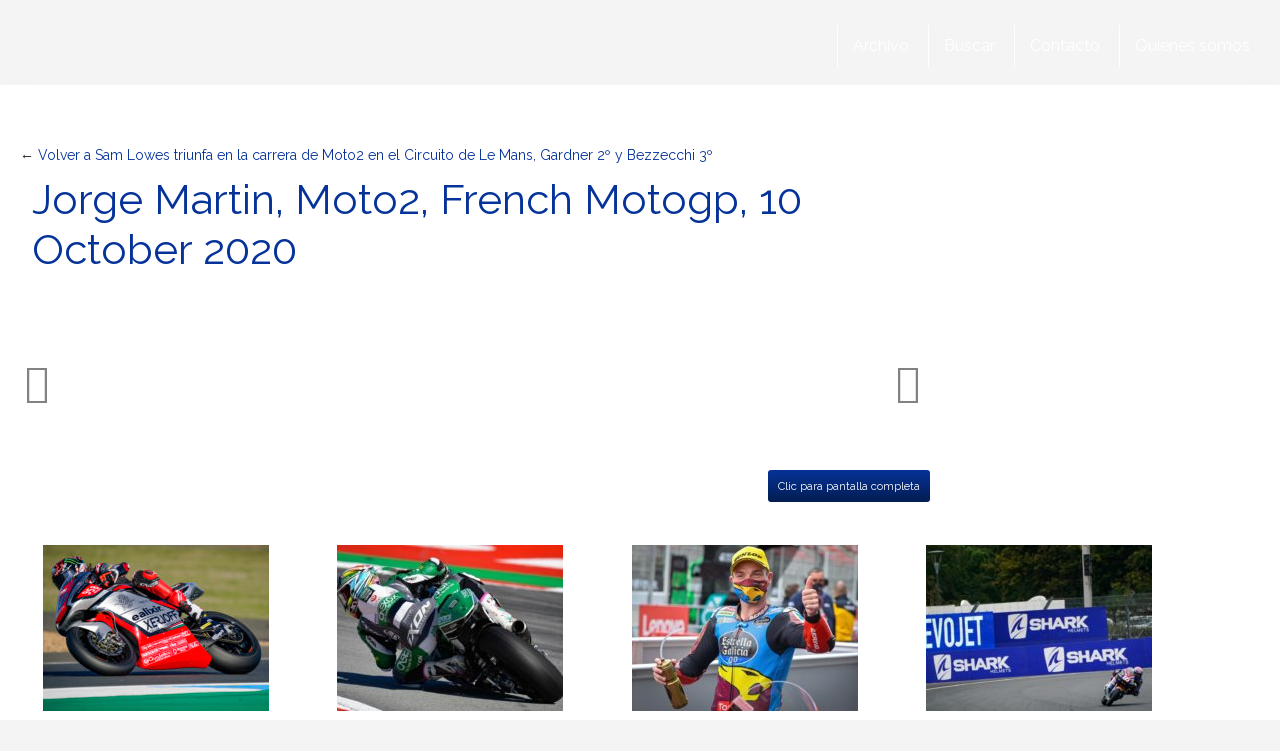

--- FILE ---
content_type: text/html; charset=UTF-8
request_url: https://www.plusmoto.com/sam-lowes-triunfa-carrera-moto2-circuito-le-mans-gardner-2o-bezzecchi-3o.html/jorge-martin-moto2-french-motogp-10-october-2020-2
body_size: 25200
content:
<!DOCTYPE html>
<html lang="es">
<html xmlns="https://www.w3.org/1999/xhtml" xmlns:og="https://ogp.me/ns#" xmlns:fb="https://www.facebook.com/2008/fbml">
	<head><meta charset="utf-8"><script>if(navigator.userAgent.match(/MSIE|Internet Explorer/i)||navigator.userAgent.match(/Trident\/7\..*?rv:11/i)){var href=document.location.href;if(!href.match(/[?&]nowprocket/)){if(href.indexOf("?")==-1){if(href.indexOf("#")==-1){document.location.href=href+"?nowprocket=1"}else{document.location.href=href.replace("#","?nowprocket=1#")}}else{if(href.indexOf("#")==-1){document.location.href=href+"&nowprocket=1"}else{document.location.href=href.replace("#","&nowprocket=1#")}}}}</script><script>(()=>{class RocketLazyLoadScripts{constructor(){this.v="2.0.4",this.userEvents=["keydown","keyup","mousedown","mouseup","mousemove","mouseover","mouseout","touchmove","touchstart","touchend","touchcancel","wheel","click","dblclick","input"],this.attributeEvents=["onblur","onclick","oncontextmenu","ondblclick","onfocus","onmousedown","onmouseenter","onmouseleave","onmousemove","onmouseout","onmouseover","onmouseup","onmousewheel","onscroll","onsubmit"]}async t(){this.i(),this.o(),/iP(ad|hone)/.test(navigator.userAgent)&&this.h(),this.u(),this.l(this),this.m(),this.k(this),this.p(this),this._(),await Promise.all([this.R(),this.L()]),this.lastBreath=Date.now(),this.S(this),this.P(),this.D(),this.O(),this.M(),await this.C(this.delayedScripts.normal),await this.C(this.delayedScripts.defer),await this.C(this.delayedScripts.async),await this.T(),await this.F(),await this.j(),await this.A(),window.dispatchEvent(new Event("rocket-allScriptsLoaded")),this.everythingLoaded=!0,this.lastTouchEnd&&await new Promise(t=>setTimeout(t,500-Date.now()+this.lastTouchEnd)),this.I(),this.H(),this.U(),this.W()}i(){this.CSPIssue=sessionStorage.getItem("rocketCSPIssue"),document.addEventListener("securitypolicyviolation",t=>{this.CSPIssue||"script-src-elem"!==t.violatedDirective||"data"!==t.blockedURI||(this.CSPIssue=!0,sessionStorage.setItem("rocketCSPIssue",!0))},{isRocket:!0})}o(){window.addEventListener("pageshow",t=>{this.persisted=t.persisted,this.realWindowLoadedFired=!0},{isRocket:!0}),window.addEventListener("pagehide",()=>{this.onFirstUserAction=null},{isRocket:!0})}h(){let t;function e(e){t=e}window.addEventListener("touchstart",e,{isRocket:!0}),window.addEventListener("touchend",function i(o){o.changedTouches[0]&&t.changedTouches[0]&&Math.abs(o.changedTouches[0].pageX-t.changedTouches[0].pageX)<10&&Math.abs(o.changedTouches[0].pageY-t.changedTouches[0].pageY)<10&&o.timeStamp-t.timeStamp<200&&(window.removeEventListener("touchstart",e,{isRocket:!0}),window.removeEventListener("touchend",i,{isRocket:!0}),"INPUT"===o.target.tagName&&"text"===o.target.type||(o.target.dispatchEvent(new TouchEvent("touchend",{target:o.target,bubbles:!0})),o.target.dispatchEvent(new MouseEvent("mouseover",{target:o.target,bubbles:!0})),o.target.dispatchEvent(new PointerEvent("click",{target:o.target,bubbles:!0,cancelable:!0,detail:1,clientX:o.changedTouches[0].clientX,clientY:o.changedTouches[0].clientY})),event.preventDefault()))},{isRocket:!0})}q(t){this.userActionTriggered||("mousemove"!==t.type||this.firstMousemoveIgnored?"keyup"===t.type||"mouseover"===t.type||"mouseout"===t.type||(this.userActionTriggered=!0,this.onFirstUserAction&&this.onFirstUserAction()):this.firstMousemoveIgnored=!0),"click"===t.type&&t.preventDefault(),t.stopPropagation(),t.stopImmediatePropagation(),"touchstart"===this.lastEvent&&"touchend"===t.type&&(this.lastTouchEnd=Date.now()),"click"===t.type&&(this.lastTouchEnd=0),this.lastEvent=t.type,t.composedPath&&t.composedPath()[0].getRootNode()instanceof ShadowRoot&&(t.rocketTarget=t.composedPath()[0]),this.savedUserEvents.push(t)}u(){this.savedUserEvents=[],this.userEventHandler=this.q.bind(this),this.userEvents.forEach(t=>window.addEventListener(t,this.userEventHandler,{passive:!1,isRocket:!0})),document.addEventListener("visibilitychange",this.userEventHandler,{isRocket:!0})}U(){this.userEvents.forEach(t=>window.removeEventListener(t,this.userEventHandler,{passive:!1,isRocket:!0})),document.removeEventListener("visibilitychange",this.userEventHandler,{isRocket:!0}),this.savedUserEvents.forEach(t=>{(t.rocketTarget||t.target).dispatchEvent(new window[t.constructor.name](t.type,t))})}m(){const t="return false",e=Array.from(this.attributeEvents,t=>"data-rocket-"+t),i="["+this.attributeEvents.join("],[")+"]",o="[data-rocket-"+this.attributeEvents.join("],[data-rocket-")+"]",s=(e,i,o)=>{o&&o!==t&&(e.setAttribute("data-rocket-"+i,o),e["rocket"+i]=new Function("event",o),e.setAttribute(i,t))};new MutationObserver(t=>{for(const n of t)"attributes"===n.type&&(n.attributeName.startsWith("data-rocket-")||this.everythingLoaded?n.attributeName.startsWith("data-rocket-")&&this.everythingLoaded&&this.N(n.target,n.attributeName.substring(12)):s(n.target,n.attributeName,n.target.getAttribute(n.attributeName))),"childList"===n.type&&n.addedNodes.forEach(t=>{if(t.nodeType===Node.ELEMENT_NODE)if(this.everythingLoaded)for(const i of[t,...t.querySelectorAll(o)])for(const t of i.getAttributeNames())e.includes(t)&&this.N(i,t.substring(12));else for(const e of[t,...t.querySelectorAll(i)])for(const t of e.getAttributeNames())this.attributeEvents.includes(t)&&s(e,t,e.getAttribute(t))})}).observe(document,{subtree:!0,childList:!0,attributeFilter:[...this.attributeEvents,...e]})}I(){this.attributeEvents.forEach(t=>{document.querySelectorAll("[data-rocket-"+t+"]").forEach(e=>{this.N(e,t)})})}N(t,e){const i=t.getAttribute("data-rocket-"+e);i&&(t.setAttribute(e,i),t.removeAttribute("data-rocket-"+e))}k(t){Object.defineProperty(HTMLElement.prototype,"onclick",{get(){return this.rocketonclick||null},set(e){this.rocketonclick=e,this.setAttribute(t.everythingLoaded?"onclick":"data-rocket-onclick","this.rocketonclick(event)")}})}S(t){function e(e,i){let o=e[i];e[i]=null,Object.defineProperty(e,i,{get:()=>o,set(s){t.everythingLoaded?o=s:e["rocket"+i]=o=s}})}e(document,"onreadystatechange"),e(window,"onload"),e(window,"onpageshow");try{Object.defineProperty(document,"readyState",{get:()=>t.rocketReadyState,set(e){t.rocketReadyState=e},configurable:!0}),document.readyState="loading"}catch(t){console.log("WPRocket DJE readyState conflict, bypassing")}}l(t){this.originalAddEventListener=EventTarget.prototype.addEventListener,this.originalRemoveEventListener=EventTarget.prototype.removeEventListener,this.savedEventListeners=[],EventTarget.prototype.addEventListener=function(e,i,o){o&&o.isRocket||!t.B(e,this)&&!t.userEvents.includes(e)||t.B(e,this)&&!t.userActionTriggered||e.startsWith("rocket-")||t.everythingLoaded?t.originalAddEventListener.call(this,e,i,o):(t.savedEventListeners.push({target:this,remove:!1,type:e,func:i,options:o}),"mouseenter"!==e&&"mouseleave"!==e||t.originalAddEventListener.call(this,e,t.savedUserEvents.push,o))},EventTarget.prototype.removeEventListener=function(e,i,o){o&&o.isRocket||!t.B(e,this)&&!t.userEvents.includes(e)||t.B(e,this)&&!t.userActionTriggered||e.startsWith("rocket-")||t.everythingLoaded?t.originalRemoveEventListener.call(this,e,i,o):t.savedEventListeners.push({target:this,remove:!0,type:e,func:i,options:o})}}J(t,e){this.savedEventListeners=this.savedEventListeners.filter(i=>{let o=i.type,s=i.target||window;return e!==o||t!==s||(this.B(o,s)&&(i.type="rocket-"+o),this.$(i),!1)})}H(){EventTarget.prototype.addEventListener=this.originalAddEventListener,EventTarget.prototype.removeEventListener=this.originalRemoveEventListener,this.savedEventListeners.forEach(t=>this.$(t))}$(t){t.remove?this.originalRemoveEventListener.call(t.target,t.type,t.func,t.options):this.originalAddEventListener.call(t.target,t.type,t.func,t.options)}p(t){let e;function i(e){return t.everythingLoaded?e:e.split(" ").map(t=>"load"===t||t.startsWith("load.")?"rocket-jquery-load":t).join(" ")}function o(o){function s(e){const s=o.fn[e];o.fn[e]=o.fn.init.prototype[e]=function(){return this[0]===window&&t.userActionTriggered&&("string"==typeof arguments[0]||arguments[0]instanceof String?arguments[0]=i(arguments[0]):"object"==typeof arguments[0]&&Object.keys(arguments[0]).forEach(t=>{const e=arguments[0][t];delete arguments[0][t],arguments[0][i(t)]=e})),s.apply(this,arguments),this}}if(o&&o.fn&&!t.allJQueries.includes(o)){const e={DOMContentLoaded:[],"rocket-DOMContentLoaded":[]};for(const t in e)document.addEventListener(t,()=>{e[t].forEach(t=>t())},{isRocket:!0});o.fn.ready=o.fn.init.prototype.ready=function(i){function s(){parseInt(o.fn.jquery)>2?setTimeout(()=>i.bind(document)(o)):i.bind(document)(o)}return"function"==typeof i&&(t.realDomReadyFired?!t.userActionTriggered||t.fauxDomReadyFired?s():e["rocket-DOMContentLoaded"].push(s):e.DOMContentLoaded.push(s)),o([])},s("on"),s("one"),s("off"),t.allJQueries.push(o)}e=o}t.allJQueries=[],o(window.jQuery),Object.defineProperty(window,"jQuery",{get:()=>e,set(t){o(t)}})}P(){const t=new Map;document.write=document.writeln=function(e){const i=document.currentScript,o=document.createRange(),s=i.parentElement;let n=t.get(i);void 0===n&&(n=i.nextSibling,t.set(i,n));const c=document.createDocumentFragment();o.setStart(c,0),c.appendChild(o.createContextualFragment(e)),s.insertBefore(c,n)}}async R(){return new Promise(t=>{this.userActionTriggered?t():this.onFirstUserAction=t})}async L(){return new Promise(t=>{document.addEventListener("DOMContentLoaded",()=>{this.realDomReadyFired=!0,t()},{isRocket:!0})})}async j(){return this.realWindowLoadedFired?Promise.resolve():new Promise(t=>{window.addEventListener("load",t,{isRocket:!0})})}M(){this.pendingScripts=[];this.scriptsMutationObserver=new MutationObserver(t=>{for(const e of t)e.addedNodes.forEach(t=>{"SCRIPT"!==t.tagName||t.noModule||t.isWPRocket||this.pendingScripts.push({script:t,promise:new Promise(e=>{const i=()=>{const i=this.pendingScripts.findIndex(e=>e.script===t);i>=0&&this.pendingScripts.splice(i,1),e()};t.addEventListener("load",i,{isRocket:!0}),t.addEventListener("error",i,{isRocket:!0}),setTimeout(i,1e3)})})})}),this.scriptsMutationObserver.observe(document,{childList:!0,subtree:!0})}async F(){await this.X(),this.pendingScripts.length?(await this.pendingScripts[0].promise,await this.F()):this.scriptsMutationObserver.disconnect()}D(){this.delayedScripts={normal:[],async:[],defer:[]},document.querySelectorAll("script[type$=rocketlazyloadscript]").forEach(t=>{t.hasAttribute("data-rocket-src")?t.hasAttribute("async")&&!1!==t.async?this.delayedScripts.async.push(t):t.hasAttribute("defer")&&!1!==t.defer||"module"===t.getAttribute("data-rocket-type")?this.delayedScripts.defer.push(t):this.delayedScripts.normal.push(t):this.delayedScripts.normal.push(t)})}async _(){await this.L();let t=[];document.querySelectorAll("script[type$=rocketlazyloadscript][data-rocket-src]").forEach(e=>{let i=e.getAttribute("data-rocket-src");if(i&&!i.startsWith("data:")){i.startsWith("//")&&(i=location.protocol+i);try{const o=new URL(i).origin;o!==location.origin&&t.push({src:o,crossOrigin:e.crossOrigin||"module"===e.getAttribute("data-rocket-type")})}catch(t){}}}),t=[...new Map(t.map(t=>[JSON.stringify(t),t])).values()],this.Y(t,"preconnect")}async G(t){if(await this.K(),!0!==t.noModule||!("noModule"in HTMLScriptElement.prototype))return new Promise(e=>{let i;function o(){(i||t).setAttribute("data-rocket-status","executed"),e()}try{if(navigator.userAgent.includes("Firefox/")||""===navigator.vendor||this.CSPIssue)i=document.createElement("script"),[...t.attributes].forEach(t=>{let e=t.nodeName;"type"!==e&&("data-rocket-type"===e&&(e="type"),"data-rocket-src"===e&&(e="src"),i.setAttribute(e,t.nodeValue))}),t.text&&(i.text=t.text),t.nonce&&(i.nonce=t.nonce),i.hasAttribute("src")?(i.addEventListener("load",o,{isRocket:!0}),i.addEventListener("error",()=>{i.setAttribute("data-rocket-status","failed-network"),e()},{isRocket:!0}),setTimeout(()=>{i.isConnected||e()},1)):(i.text=t.text,o()),i.isWPRocket=!0,t.parentNode.replaceChild(i,t);else{const i=t.getAttribute("data-rocket-type"),s=t.getAttribute("data-rocket-src");i?(t.type=i,t.removeAttribute("data-rocket-type")):t.removeAttribute("type"),t.addEventListener("load",o,{isRocket:!0}),t.addEventListener("error",i=>{this.CSPIssue&&i.target.src.startsWith("data:")?(console.log("WPRocket: CSP fallback activated"),t.removeAttribute("src"),this.G(t).then(e)):(t.setAttribute("data-rocket-status","failed-network"),e())},{isRocket:!0}),s?(t.fetchPriority="high",t.removeAttribute("data-rocket-src"),t.src=s):t.src="data:text/javascript;base64,"+window.btoa(unescape(encodeURIComponent(t.text)))}}catch(i){t.setAttribute("data-rocket-status","failed-transform"),e()}});t.setAttribute("data-rocket-status","skipped")}async C(t){const e=t.shift();return e?(e.isConnected&&await this.G(e),this.C(t)):Promise.resolve()}O(){this.Y([...this.delayedScripts.normal,...this.delayedScripts.defer,...this.delayedScripts.async],"preload")}Y(t,e){this.trash=this.trash||[];let i=!0;var o=document.createDocumentFragment();t.forEach(t=>{const s=t.getAttribute&&t.getAttribute("data-rocket-src")||t.src;if(s&&!s.startsWith("data:")){const n=document.createElement("link");n.href=s,n.rel=e,"preconnect"!==e&&(n.as="script",n.fetchPriority=i?"high":"low"),t.getAttribute&&"module"===t.getAttribute("data-rocket-type")&&(n.crossOrigin=!0),t.crossOrigin&&(n.crossOrigin=t.crossOrigin),t.integrity&&(n.integrity=t.integrity),t.nonce&&(n.nonce=t.nonce),o.appendChild(n),this.trash.push(n),i=!1}}),document.head.appendChild(o)}W(){this.trash.forEach(t=>t.remove())}async T(){try{document.readyState="interactive"}catch(t){}this.fauxDomReadyFired=!0;try{await this.K(),this.J(document,"readystatechange"),document.dispatchEvent(new Event("rocket-readystatechange")),await this.K(),document.rocketonreadystatechange&&document.rocketonreadystatechange(),await this.K(),this.J(document,"DOMContentLoaded"),document.dispatchEvent(new Event("rocket-DOMContentLoaded")),await this.K(),this.J(window,"DOMContentLoaded"),window.dispatchEvent(new Event("rocket-DOMContentLoaded"))}catch(t){console.error(t)}}async A(){try{document.readyState="complete"}catch(t){}try{await this.K(),this.J(document,"readystatechange"),document.dispatchEvent(new Event("rocket-readystatechange")),await this.K(),document.rocketonreadystatechange&&document.rocketonreadystatechange(),await this.K(),this.J(window,"load"),window.dispatchEvent(new Event("rocket-load")),await this.K(),window.rocketonload&&window.rocketonload(),await this.K(),this.allJQueries.forEach(t=>t(window).trigger("rocket-jquery-load")),await this.K(),this.J(window,"pageshow");const t=new Event("rocket-pageshow");t.persisted=this.persisted,window.dispatchEvent(t),await this.K(),window.rocketonpageshow&&window.rocketonpageshow({persisted:this.persisted})}catch(t){console.error(t)}}async K(){Date.now()-this.lastBreath>45&&(await this.X(),this.lastBreath=Date.now())}async X(){return document.hidden?new Promise(t=>setTimeout(t)):new Promise(t=>requestAnimationFrame(t))}B(t,e){return e===document&&"readystatechange"===t||(e===document&&"DOMContentLoaded"===t||(e===window&&"DOMContentLoaded"===t||(e===window&&"load"===t||e===window&&"pageshow"===t)))}static run(){(new RocketLazyLoadScripts).t()}}RocketLazyLoadScripts.run()})();</script>
    
    <meta http-equiv="X-UA-Compatible" content="IE=edge">
    <meta name="viewport" content="width=device-width, initial-scale=1">
    
    <!-- The above 3 meta tags *must* come first in the head; any other head content must come *after* these tags -->
 
 	<link href="//www.google-analytics.com" rel="dns-prefetch">
	<link href="//www.googletagservices.com" rel="dns-prefetch">
	<link href="//partner.googleadservices.com" rel="dns-prefetch">
	
	<link rel="dns-prefetch" href="//i.bssl.es">
	<link rel="dns-prefetch" href="//i2.bssl.es">
	<link rel="dns-prefetch" href="//img.bssl.es">
   
    
    

    <!-- <link rel="stylesheet" type="text/css" href="https://img.bssl.es/comun9/css/bootstrap.min.css" media="screen"/> -->
<link data-minify="1" rel="stylesheet" href="https://www.plusmoto.com/wp-content/cache/min/1/npm/bootstrap@3.4.1/dist/css/bootstrap.min.css?ver=1762775400" crossorigin="anonymous">
    
   	<link data-minify="1" rel="stylesheet" type="text/css" href="https://www.plusmoto.com/wp-content/cache/min/1/wp-content/themes/comun/style.css?ver=1762775400" media="screen"/>
    <link data-minify="1" rel="stylesheet" type="text/css" href="https://www.plusmoto.com/wp-content/cache/min/1/wp-content/themes/plusmoto/style.css?ver=1762775400" media="screen"/>
    
    <!-- CSS ICONOS -->
    <link data-minify="1" rel="stylesheet" href="https://www.plusmoto.com/wp-content/cache/min/1/ajax/libs/font-awesome/4.7.0/css/font-awesome.min.css?ver=1762775401">


	<!-- Comienza SEO header BdB -->
<title>Jorge Martin, Moto2, French Motogp, 10 October 2020</title>
<link data-rocket-preload as="style" href="https://fonts.googleapis.com/css?family=Raleway%3A400%2C700%2C800%2C400italic%2C700italic&#038;display=swap" rel="preload">
<link href="https://fonts.googleapis.com/css?family=Raleway%3A400%2C700%2C800%2C400italic%2C700italic&#038;display=swap" media="print" onload="this.media=&#039;all&#039;" rel="stylesheet">
<noscript><link rel="stylesheet" href="https://fonts.googleapis.com/css?family=Raleway%3A400%2C700%2C800%2C400italic%2C700italic&#038;display=swap"></noscript>
<meta name="description" content="Jorge Martin, Moto2, French Motogp, 10 October 2020" />
<link rel='canonical' href='https://www.plusmoto.com/sam-lowes-triunfa-carrera-moto2-circuito-le-mans-gardner-2o-bezzecchi-3o.html/jorge-martin-moto2-french-motogp-10-october-2020-2' />
<meta name="robots" content="index,follow,noodp,noydir" />

<meta property="og:site_name" content="Plusmoto" />
<meta property="og:image" content="https://i.bssl.es/plusmoto/2020/10/martin-francia-moto2-1024x683.jpg" />
<meta property="og:image:width" content="1024" />
<meta property="og:image:height" content="683" />
<meta property="og:title" content="Jorge Martin, Moto2, French Motogp, 10 October 2020" />
<meta property="og:type" content="article" />
<meta property="og:url" content="https://www.plusmoto.com/sam-lowes-triunfa-carrera-moto2-circuito-le-mans-gardner-2o-bezzecchi-3o.html/jorge-martin-moto2-french-motogp-10-october-2020-2" />
<meta property="article:published_time" content="2020-10-11T15:23:38+02:00" />
<meta property="fb:app_id" content="650084778348193" /> 
<meta property="fb:pages" content="262793205036" />
<meta name="author" content="Gloria" />
<link rel='author' href='https://plus.google.com/105001652902938454901/'/>
<meta property="og:description" content="Jorge Martin, Moto2, French Motogp, 10 October 2020" />
<meta name="twitter:card" content="summary">
<meta name="twitter:image" content="https://i.bssl.es/plusmoto/2020/10/martin-francia-moto2-1024x683.jpg" />
<meta name="twitter:title" content="Jorge Martin, Moto2, French Motogp, 10 October 2020" />
<meta name="twitter:url" content="https://www.plusmoto.com/sam-lowes-triunfa-carrera-moto2-circuito-le-mans-gardner-2o-bezzecchi-3o.html/jorge-martin-moto2-french-motogp-10-october-2020-2" />
<meta name="twitter:description" content="Jorge Martin, Moto2, French Motogp, 10 October 2020" />
<meta name="twitter:site" content="@" />
<meta name="twitter:creator" content="@daysofglory" />
<link rel="hub" href="https://pubsubhubbub.appspot.com" />

<!-- Termina SEO header BdB -->
	
	   
    <link rel="icon" href="/favicon.ico">

    <meta name='robots' content='max-image-preview:large' />
	<style>img:is([sizes="auto" i], [sizes^="auto," i]) { contain-intrinsic-size: 3000px 1500px }</style>
	<link rel='dns-prefetch' href='//www.plusmoto.com' />
<link rel='dns-prefetch' href='//img.bssl.es' />
<link href='https://fonts.gstatic.com' crossorigin rel='preconnect' />
<style id='wp-emoji-styles-inline-css' type='text/css'>

	img.wp-smiley, img.emoji {
		display: inline !important;
		border: none !important;
		box-shadow: none !important;
		height: 1em !important;
		width: 1em !important;
		margin: 0 0.07em !important;
		vertical-align: -0.1em !important;
		background: none !important;
		padding: 0 !important;
	}
</style>
<link rel='stylesheet' id='wp-block-library-css' href='https://www.plusmoto.com/wp-includes/css/dist/block-library/style.min.css?ver=6.8.3' type='text/css' media='all' />
<style id='classic-theme-styles-inline-css' type='text/css'>
/*! This file is auto-generated */
.wp-block-button__link{color:#fff;background-color:#32373c;border-radius:9999px;box-shadow:none;text-decoration:none;padding:calc(.667em + 2px) calc(1.333em + 2px);font-size:1.125em}.wp-block-file__button{background:#32373c;color:#fff;text-decoration:none}
</style>
<style id='global-styles-inline-css' type='text/css'>
:root{--wp--preset--aspect-ratio--square: 1;--wp--preset--aspect-ratio--4-3: 4/3;--wp--preset--aspect-ratio--3-4: 3/4;--wp--preset--aspect-ratio--3-2: 3/2;--wp--preset--aspect-ratio--2-3: 2/3;--wp--preset--aspect-ratio--16-9: 16/9;--wp--preset--aspect-ratio--9-16: 9/16;--wp--preset--color--black: #000000;--wp--preset--color--cyan-bluish-gray: #abb8c3;--wp--preset--color--white: #ffffff;--wp--preset--color--pale-pink: #f78da7;--wp--preset--color--vivid-red: #cf2e2e;--wp--preset--color--luminous-vivid-orange: #ff6900;--wp--preset--color--luminous-vivid-amber: #fcb900;--wp--preset--color--light-green-cyan: #7bdcb5;--wp--preset--color--vivid-green-cyan: #00d084;--wp--preset--color--pale-cyan-blue: #8ed1fc;--wp--preset--color--vivid-cyan-blue: #0693e3;--wp--preset--color--vivid-purple: #9b51e0;--wp--preset--gradient--vivid-cyan-blue-to-vivid-purple: linear-gradient(135deg,rgba(6,147,227,1) 0%,rgb(155,81,224) 100%);--wp--preset--gradient--light-green-cyan-to-vivid-green-cyan: linear-gradient(135deg,rgb(122,220,180) 0%,rgb(0,208,130) 100%);--wp--preset--gradient--luminous-vivid-amber-to-luminous-vivid-orange: linear-gradient(135deg,rgba(252,185,0,1) 0%,rgba(255,105,0,1) 100%);--wp--preset--gradient--luminous-vivid-orange-to-vivid-red: linear-gradient(135deg,rgba(255,105,0,1) 0%,rgb(207,46,46) 100%);--wp--preset--gradient--very-light-gray-to-cyan-bluish-gray: linear-gradient(135deg,rgb(238,238,238) 0%,rgb(169,184,195) 100%);--wp--preset--gradient--cool-to-warm-spectrum: linear-gradient(135deg,rgb(74,234,220) 0%,rgb(151,120,209) 20%,rgb(207,42,186) 40%,rgb(238,44,130) 60%,rgb(251,105,98) 80%,rgb(254,248,76) 100%);--wp--preset--gradient--blush-light-purple: linear-gradient(135deg,rgb(255,206,236) 0%,rgb(152,150,240) 100%);--wp--preset--gradient--blush-bordeaux: linear-gradient(135deg,rgb(254,205,165) 0%,rgb(254,45,45) 50%,rgb(107,0,62) 100%);--wp--preset--gradient--luminous-dusk: linear-gradient(135deg,rgb(255,203,112) 0%,rgb(199,81,192) 50%,rgb(65,88,208) 100%);--wp--preset--gradient--pale-ocean: linear-gradient(135deg,rgb(255,245,203) 0%,rgb(182,227,212) 50%,rgb(51,167,181) 100%);--wp--preset--gradient--electric-grass: linear-gradient(135deg,rgb(202,248,128) 0%,rgb(113,206,126) 100%);--wp--preset--gradient--midnight: linear-gradient(135deg,rgb(2,3,129) 0%,rgb(40,116,252) 100%);--wp--preset--font-size--small: 13px;--wp--preset--font-size--medium: 20px;--wp--preset--font-size--large: 36px;--wp--preset--font-size--x-large: 42px;--wp--preset--spacing--20: 0.44rem;--wp--preset--spacing--30: 0.67rem;--wp--preset--spacing--40: 1rem;--wp--preset--spacing--50: 1.5rem;--wp--preset--spacing--60: 2.25rem;--wp--preset--spacing--70: 3.38rem;--wp--preset--spacing--80: 5.06rem;--wp--preset--shadow--natural: 6px 6px 9px rgba(0, 0, 0, 0.2);--wp--preset--shadow--deep: 12px 12px 50px rgba(0, 0, 0, 0.4);--wp--preset--shadow--sharp: 6px 6px 0px rgba(0, 0, 0, 0.2);--wp--preset--shadow--outlined: 6px 6px 0px -3px rgba(255, 255, 255, 1), 6px 6px rgba(0, 0, 0, 1);--wp--preset--shadow--crisp: 6px 6px 0px rgba(0, 0, 0, 1);}:where(.is-layout-flex){gap: 0.5em;}:where(.is-layout-grid){gap: 0.5em;}body .is-layout-flex{display: flex;}.is-layout-flex{flex-wrap: wrap;align-items: center;}.is-layout-flex > :is(*, div){margin: 0;}body .is-layout-grid{display: grid;}.is-layout-grid > :is(*, div){margin: 0;}:where(.wp-block-columns.is-layout-flex){gap: 2em;}:where(.wp-block-columns.is-layout-grid){gap: 2em;}:where(.wp-block-post-template.is-layout-flex){gap: 1.25em;}:where(.wp-block-post-template.is-layout-grid){gap: 1.25em;}.has-black-color{color: var(--wp--preset--color--black) !important;}.has-cyan-bluish-gray-color{color: var(--wp--preset--color--cyan-bluish-gray) !important;}.has-white-color{color: var(--wp--preset--color--white) !important;}.has-pale-pink-color{color: var(--wp--preset--color--pale-pink) !important;}.has-vivid-red-color{color: var(--wp--preset--color--vivid-red) !important;}.has-luminous-vivid-orange-color{color: var(--wp--preset--color--luminous-vivid-orange) !important;}.has-luminous-vivid-amber-color{color: var(--wp--preset--color--luminous-vivid-amber) !important;}.has-light-green-cyan-color{color: var(--wp--preset--color--light-green-cyan) !important;}.has-vivid-green-cyan-color{color: var(--wp--preset--color--vivid-green-cyan) !important;}.has-pale-cyan-blue-color{color: var(--wp--preset--color--pale-cyan-blue) !important;}.has-vivid-cyan-blue-color{color: var(--wp--preset--color--vivid-cyan-blue) !important;}.has-vivid-purple-color{color: var(--wp--preset--color--vivid-purple) !important;}.has-black-background-color{background-color: var(--wp--preset--color--black) !important;}.has-cyan-bluish-gray-background-color{background-color: var(--wp--preset--color--cyan-bluish-gray) !important;}.has-white-background-color{background-color: var(--wp--preset--color--white) !important;}.has-pale-pink-background-color{background-color: var(--wp--preset--color--pale-pink) !important;}.has-vivid-red-background-color{background-color: var(--wp--preset--color--vivid-red) !important;}.has-luminous-vivid-orange-background-color{background-color: var(--wp--preset--color--luminous-vivid-orange) !important;}.has-luminous-vivid-amber-background-color{background-color: var(--wp--preset--color--luminous-vivid-amber) !important;}.has-light-green-cyan-background-color{background-color: var(--wp--preset--color--light-green-cyan) !important;}.has-vivid-green-cyan-background-color{background-color: var(--wp--preset--color--vivid-green-cyan) !important;}.has-pale-cyan-blue-background-color{background-color: var(--wp--preset--color--pale-cyan-blue) !important;}.has-vivid-cyan-blue-background-color{background-color: var(--wp--preset--color--vivid-cyan-blue) !important;}.has-vivid-purple-background-color{background-color: var(--wp--preset--color--vivid-purple) !important;}.has-black-border-color{border-color: var(--wp--preset--color--black) !important;}.has-cyan-bluish-gray-border-color{border-color: var(--wp--preset--color--cyan-bluish-gray) !important;}.has-white-border-color{border-color: var(--wp--preset--color--white) !important;}.has-pale-pink-border-color{border-color: var(--wp--preset--color--pale-pink) !important;}.has-vivid-red-border-color{border-color: var(--wp--preset--color--vivid-red) !important;}.has-luminous-vivid-orange-border-color{border-color: var(--wp--preset--color--luminous-vivid-orange) !important;}.has-luminous-vivid-amber-border-color{border-color: var(--wp--preset--color--luminous-vivid-amber) !important;}.has-light-green-cyan-border-color{border-color: var(--wp--preset--color--light-green-cyan) !important;}.has-vivid-green-cyan-border-color{border-color: var(--wp--preset--color--vivid-green-cyan) !important;}.has-pale-cyan-blue-border-color{border-color: var(--wp--preset--color--pale-cyan-blue) !important;}.has-vivid-cyan-blue-border-color{border-color: var(--wp--preset--color--vivid-cyan-blue) !important;}.has-vivid-purple-border-color{border-color: var(--wp--preset--color--vivid-purple) !important;}.has-vivid-cyan-blue-to-vivid-purple-gradient-background{background: var(--wp--preset--gradient--vivid-cyan-blue-to-vivid-purple) !important;}.has-light-green-cyan-to-vivid-green-cyan-gradient-background{background: var(--wp--preset--gradient--light-green-cyan-to-vivid-green-cyan) !important;}.has-luminous-vivid-amber-to-luminous-vivid-orange-gradient-background{background: var(--wp--preset--gradient--luminous-vivid-amber-to-luminous-vivid-orange) !important;}.has-luminous-vivid-orange-to-vivid-red-gradient-background{background: var(--wp--preset--gradient--luminous-vivid-orange-to-vivid-red) !important;}.has-very-light-gray-to-cyan-bluish-gray-gradient-background{background: var(--wp--preset--gradient--very-light-gray-to-cyan-bluish-gray) !important;}.has-cool-to-warm-spectrum-gradient-background{background: var(--wp--preset--gradient--cool-to-warm-spectrum) !important;}.has-blush-light-purple-gradient-background{background: var(--wp--preset--gradient--blush-light-purple) !important;}.has-blush-bordeaux-gradient-background{background: var(--wp--preset--gradient--blush-bordeaux) !important;}.has-luminous-dusk-gradient-background{background: var(--wp--preset--gradient--luminous-dusk) !important;}.has-pale-ocean-gradient-background{background: var(--wp--preset--gradient--pale-ocean) !important;}.has-electric-grass-gradient-background{background: var(--wp--preset--gradient--electric-grass) !important;}.has-midnight-gradient-background{background: var(--wp--preset--gradient--midnight) !important;}.has-small-font-size{font-size: var(--wp--preset--font-size--small) !important;}.has-medium-font-size{font-size: var(--wp--preset--font-size--medium) !important;}.has-large-font-size{font-size: var(--wp--preset--font-size--large) !important;}.has-x-large-font-size{font-size: var(--wp--preset--font-size--x-large) !important;}
:where(.wp-block-post-template.is-layout-flex){gap: 1.25em;}:where(.wp-block-post-template.is-layout-grid){gap: 1.25em;}
:where(.wp-block-columns.is-layout-flex){gap: 2em;}:where(.wp-block-columns.is-layout-grid){gap: 2em;}
:root :where(.wp-block-pullquote){font-size: 1.5em;line-height: 1.6;}
</style>
<style id='rocket-lazyload-inline-css' type='text/css'>
.rll-youtube-player{position:relative;padding-bottom:56.23%;height:0;overflow:hidden;max-width:100%;}.rll-youtube-player:focus-within{outline: 2px solid currentColor;outline-offset: 5px;}.rll-youtube-player iframe{position:absolute;top:0;left:0;width:100%;height:100%;z-index:100;background:0 0}.rll-youtube-player img{bottom:0;display:block;left:0;margin:auto;max-width:100%;width:100%;position:absolute;right:0;top:0;border:none;height:auto;-webkit-transition:.4s all;-moz-transition:.4s all;transition:.4s all}.rll-youtube-player img:hover{-webkit-filter:brightness(75%)}.rll-youtube-player .play{height:100%;width:100%;left:0;top:0;position:absolute;background:url(https://www.plusmoto.com/wp-content/plugins/wp-rocket/assets/img/youtube.png) no-repeat center;background-color: transparent !important;cursor:pointer;border:none;}
</style>
<script type="rocketlazyloadscript" data-rocket-type="text/javascript" data-rocket-src="https://www.plusmoto.com/wp-includes/js/jquery/jquery.min.js?ver=3.7.1" id="jquery-core-js"></script>
<script type="rocketlazyloadscript" data-rocket-type="text/javascript" data-rocket-src="https://www.plusmoto.com/wp-includes/js/jquery/jquery-migrate.min.js?ver=3.4.1" id="jquery-migrate-js" data-rocket-defer defer></script>
<link rel="https://api.w.org/" href="https://www.plusmoto.com/wp-json/" /><link rel="alternate" title="JSON" type="application/json" href="https://www.plusmoto.com/wp-json/wp/v2/media/218814" /><link rel="alternate" title="oEmbed (JSON)" type="application/json+oembed" href="https://www.plusmoto.com/wp-json/oembed/1.0/embed?url=https%3A%2F%2Fwww.plusmoto.com%2Fsam-lowes-triunfa-carrera-moto2-circuito-le-mans-gardner-2o-bezzecchi-3o.html%2Fjorge-martin-moto2-french-motogp-10-october-2020-2" />
<link rel="alternate" title="oEmbed (XML)" type="text/xml+oembed" href="https://www.plusmoto.com/wp-json/oembed/1.0/embed?url=https%3A%2F%2Fwww.plusmoto.com%2Fsam-lowes-triunfa-carrera-moto2-circuito-le-mans-gardner-2o-bezzecchi-3o.html%2Fjorge-martin-moto2-french-motogp-10-october-2020-2&#038;format=xml" />
	
				
			<script type="application/ld+json">
			{
			  "@context": "https://schema.org",
			  "@type": "NewsArticle",
			  "mainEntityOfPage": {
			    "@type": "WebPage",
			    "@id": "https://www.plusmoto.com/sam-lowes-triunfa-carrera-moto2-circuito-le-mans-gardner-2o-bezzecchi-3o.html/jorge-martin-moto2-french-motogp-10-october-2020-2"
			  },
			  "headline": "",
			  "image": "https://i.bssl.es/plusmoto/2020/10/martin-francia-moto2-880x587.jpg",
			  "datePublished": "2020-10-11",
			  "dateModified": "2020-10-11",
			  "author": {
			    "@type": "Person",
			    "name": "Gloria"
			  },
			   "publisher": {
			    "@type": "Organization",
			    "name": "plusmoto",
			    "logo": {
			      "@type": "ImageObject",
			      "url": "https://www.plusmoto.com/favicon.ico"
			    }
			  },
			  "description": "Jorge Martin, Moto2, French Motogp, 10 October 2020"
			}
			</script>	
			
			
				
		
		

<!-- ## NXS/OG ## --><!-- ## NXSOGTAGS ## --><!-- ## NXS/OG ## -->
<noscript><style id="rocket-lazyload-nojs-css">.rll-youtube-player, [data-lazy-src]{display:none !important;}</style></noscript><!-- CMP Admanager -->
<script type="rocketlazyloadscript" data-minify="1" async data-rocket-src="https://www.plusmoto.com/wp-content/cache/min/1/tag/js/gpt.js?ver=1762775401"></script>
<!-- end CMP Admanager -->


<!-- google adsense + adspot -->
<script type="rocketlazyloadscript">
	var currentLang = document.getElementsByTagName('html')[0].getAttribute('lang');
	console.log(currentLang);
	//if ( currentLang !== 'es' && currentLang !== 'es-ES' ) {
	if (true) {
		var script = document.createElement('script');
		script.async = true;
		script.src = 'https://pagead2.googlesyndication.com/pagead/js/adsbygoogle.js?client=ca-pub-0089260600075656';
		script.crossOrigin = 'anonymous';
		document.head.appendChild(script);
		console.log('entra adsense');
	}
	else{
		var script = document.createElement('script');
		script.async = true;
		script.src = 'https://ssm.codes/smart-tag/plusmoto.js';
		document.head.appendChild(script);
		console.log('entra adspot');
	}
</script>
<!-- google adsense -->







<script type="rocketlazyloadscript">
  (function(i,s,o,g,r,a,m){i['GoogleAnalyticsObject']=r;i[r]=i[r]||function(){
  (i[r].q=i[r].q||[]).push(arguments)},i[r].l=1*new Date();a=s.createElement(o),
  m=s.getElementsByTagName(o)[0];a.async=1;a.src=g;m.parentNode.insertBefore(a,m)
  })(window,document,'script','https://www.google-analytics.com/analytics.js','ga');

  ga('create', 'UA-1464487-27', 'auto');
  ga('send', 'pageview');
  setTimeout("ga('send','event','Tiempo permanencia','mas de 30 seg')",30000);
</script>    
   	   	<script type="rocketlazyloadscript" async data-rocket-src="https://fundingchoicesmessages.google.com/i/pub-0089260600075656?ers=1"></script><script type="rocketlazyloadscript">(function() {function signalGooglefcPresent() {if (!window.frames['googlefcPresent']) {if (document.body) {const iframe = document.createElement('iframe'); iframe.style = 'width: 0; height: 0; border: none; z-index: -1000; left: -1000px; top: -1000px;'; iframe.style.display = 'none'; iframe.name = 'googlefcPresent'; document.body.appendChild(iframe);} else {setTimeout(signalGooglefcPresent, 0);}}}signalGooglefcPresent();})();</script>

		<script type="rocketlazyloadscript">(function(){'use strict';function aa(a){var b=0;return function(){return b<a.length?{done:!1,value:a[b++]}:{done:!0}}}var ba=typeof Object.defineProperties=="function"?Object.defineProperty:function(a,b,c){if(a==Array.prototype||a==Object.prototype)return a;a[b]=c.value;return a};
	function ca(a){a=["object"==typeof globalThis&&globalThis,a,"object"==typeof window&&window,"object"==typeof self&&self,"object"==typeof global&&global];for(var b=0;b<a.length;++b){var c=a[b];if(c&&c.Math==Math)return c}throw Error("Cannot find global object");}var da=ca(this);function l(a,b){if(b)a:{var c=da;a=a.split(".");for(var d=0;d<a.length-1;d++){var e=a[d];if(!(e in c))break a;c=c[e]}a=a[a.length-1];d=c[a];b=b(d);b!=d&&b!=null&&ba(c,a,{configurable:!0,writable:!0,value:b})}}
	function ea(a){return a.raw=a}function n(a){var b=typeof Symbol!="undefined"&&Symbol.iterator&&a[Symbol.iterator];if(b)return b.call(a);if(typeof a.length=="number")return{next:aa(a)};throw Error(String(a)+" is not an iterable or ArrayLike");}function fa(a){for(var b,c=[];!(b=a.next()).done;)c.push(b.value);return c}var ha=typeof Object.create=="function"?Object.create:function(a){function b(){}b.prototype=a;return new b},p;
	if(typeof Object.setPrototypeOf=="function")p=Object.setPrototypeOf;else{var q;a:{var ja={a:!0},ka={};try{ka.__proto__=ja;q=ka.a;break a}catch(a){}q=!1}p=q?function(a,b){a.__proto__=b;if(a.__proto__!==b)throw new TypeError(a+" is not extensible");return a}:null}var la=p;
	function t(a,b){a.prototype=ha(b.prototype);a.prototype.constructor=a;if(la)la(a,b);else for(var c in b)if(c!="prototype")if(Object.defineProperties){var d=Object.getOwnPropertyDescriptor(b,c);d&&Object.defineProperty(a,c,d)}else a[c]=b[c];a.A=b.prototype}function ma(){for(var a=Number(this),b=[],c=a;c<arguments.length;c++)b[c-a]=arguments[c];return b}l("Object.is",function(a){return a?a:function(b,c){return b===c?b!==0||1/b===1/c:b!==b&&c!==c}});
	l("Array.prototype.includes",function(a){return a?a:function(b,c){var d=this;d instanceof String&&(d=String(d));var e=d.length;c=c||0;for(c<0&&(c=Math.max(c+e,0));c<e;c++){var f=d[c];if(f===b||Object.is(f,b))return!0}return!1}});
	l("String.prototype.includes",function(a){return a?a:function(b,c){if(this==null)throw new TypeError("The 'this' value for String.prototype.includes must not be null or undefined");if(b instanceof RegExp)throw new TypeError("First argument to String.prototype.includes must not be a regular expression");return this.indexOf(b,c||0)!==-1}});l("Number.MAX_SAFE_INTEGER",function(){return 9007199254740991});
	l("Number.isFinite",function(a){return a?a:function(b){return typeof b!=="number"?!1:!isNaN(b)&&b!==Infinity&&b!==-Infinity}});l("Number.isInteger",function(a){return a?a:function(b){return Number.isFinite(b)?b===Math.floor(b):!1}});l("Number.isSafeInteger",function(a){return a?a:function(b){return Number.isInteger(b)&&Math.abs(b)<=Number.MAX_SAFE_INTEGER}});
	l("Math.trunc",function(a){return a?a:function(b){b=Number(b);if(isNaN(b)||b===Infinity||b===-Infinity||b===0)return b;var c=Math.floor(Math.abs(b));return b<0?-c:c}});/*
	
	 Copyright The Closure Library Authors.
	 SPDX-License-Identifier: Apache-2.0
	*/
	var u=this||self;function v(a,b){a:{var c=["CLOSURE_FLAGS"];for(var d=u,e=0;e<c.length;e++)if(d=d[c[e]],d==null){c=null;break a}c=d}a=c&&c[a];return a!=null?a:b}function w(a){return a};function na(a){u.setTimeout(function(){throw a;},0)};var oa=v(610401301,!1),pa=v(188588736,!0),qa=v(645172343,v(1,!0));var x,ra=u.navigator;x=ra?ra.userAgentData||null:null;function z(a){return oa?x?x.brands.some(function(b){return(b=b.brand)&&b.indexOf(a)!=-1}):!1:!1}function A(a){var b;a:{if(b=u.navigator)if(b=b.userAgent)break a;b=""}return b.indexOf(a)!=-1};function B(){return oa?!!x&&x.brands.length>0:!1}function C(){return B()?z("Chromium"):(A("Chrome")||A("CriOS"))&&!(B()?0:A("Edge"))||A("Silk")};var sa=B()?!1:A("Trident")||A("MSIE");!A("Android")||C();C();A("Safari")&&(C()||(B()?0:A("Coast"))||(B()?0:A("Opera"))||(B()?0:A("Edge"))||(B()?z("Microsoft Edge"):A("Edg/"))||B()&&z("Opera"));var ta={},D=null;var ua=typeof Uint8Array!=="undefined",va=!sa&&typeof btoa==="function";var wa;function E(){return typeof BigInt==="function"};var F=typeof Symbol==="function"&&typeof Symbol()==="symbol";function xa(a){return typeof Symbol==="function"&&typeof Symbol()==="symbol"?Symbol():a}var G=xa(),ya=xa("2ex");var za=F?function(a,b){a[G]|=b}:function(a,b){a.g!==void 0?a.g|=b:Object.defineProperties(a,{g:{value:b,configurable:!0,writable:!0,enumerable:!1}})},H=F?function(a){return a[G]|0}:function(a){return a.g|0},I=F?function(a){return a[G]}:function(a){return a.g},J=F?function(a,b){a[G]=b}:function(a,b){a.g!==void 0?a.g=b:Object.defineProperties(a,{g:{value:b,configurable:!0,writable:!0,enumerable:!1}})};function Aa(a,b){J(b,(a|0)&-14591)}function Ba(a,b){J(b,(a|34)&-14557)};var K={},Ca={};function Da(a){return!(!a||typeof a!=="object"||a.g!==Ca)}function Ea(a){return a!==null&&typeof a==="object"&&!Array.isArray(a)&&a.constructor===Object}function L(a,b,c){if(!Array.isArray(a)||a.length)return!1;var d=H(a);if(d&1)return!0;if(!(b&&(Array.isArray(b)?b.includes(c):b.has(c))))return!1;J(a,d|1);return!0};var M=0,N=0;function Fa(a){var b=a>>>0;M=b;N=(a-b)/4294967296>>>0}function Ga(a){if(a<0){Fa(-a);var b=n(Ha(M,N));a=b.next().value;b=b.next().value;M=a>>>0;N=b>>>0}else Fa(a)}function Ia(a,b){b>>>=0;a>>>=0;if(b<=2097151)var c=""+(4294967296*b+a);else E()?c=""+(BigInt(b)<<BigInt(32)|BigInt(a)):(c=(a>>>24|b<<8)&16777215,b=b>>16&65535,a=(a&16777215)+c*6777216+b*6710656,c+=b*8147497,b*=2,a>=1E7&&(c+=a/1E7>>>0,a%=1E7),c>=1E7&&(b+=c/1E7>>>0,c%=1E7),c=b+Ja(c)+Ja(a));return c}
	function Ja(a){a=String(a);return"0000000".slice(a.length)+a}function Ha(a,b){b=~b;a?a=~a+1:b+=1;return[a,b]};var Ka=/^-?([1-9][0-9]*|0)(\.[0-9]+)?$/;var O;function La(a,b){O=b;a=new a(b);O=void 0;return a}
	function P(a,b,c){a==null&&(a=O);O=void 0;if(a==null){var d=96;c?(a=[c],d|=512):a=[];b&&(d=d&-16760833|(b&1023)<<14)}else{if(!Array.isArray(a))throw Error("narr");d=H(a);if(d&2048)throw Error("farr");if(d&64)return a;d|=64;if(c&&(d|=512,c!==a[0]))throw Error("mid");a:{c=a;var e=c.length;if(e){var f=e-1;if(Ea(c[f])){d|=256;b=f-(+!!(d&512)-1);if(b>=1024)throw Error("pvtlmt");d=d&-16760833|(b&1023)<<14;break a}}if(b){b=Math.max(b,e-(+!!(d&512)-1));if(b>1024)throw Error("spvt");d=d&-16760833|(b&1023)<<
	14}}}J(a,d);return a};function Ma(a){switch(typeof a){case "number":return isFinite(a)?a:String(a);case "boolean":return a?1:0;case "object":if(a)if(Array.isArray(a)){if(L(a,void 0,0))return}else if(ua&&a!=null&&a instanceof Uint8Array){if(va){for(var b="",c=0,d=a.length-10240;c<d;)b+=String.fromCharCode.apply(null,a.subarray(c,c+=10240));b+=String.fromCharCode.apply(null,c?a.subarray(c):a);a=btoa(b)}else{b===void 0&&(b=0);if(!D){D={};c="ABCDEFGHIJKLMNOPQRSTUVWXYZabcdefghijklmnopqrstuvwxyz0123456789".split("");d=["+/=",
	"+/","-_=","-_.","-_"];for(var e=0;e<5;e++){var f=c.concat(d[e].split(""));ta[e]=f;for(var g=0;g<f.length;g++){var h=f[g];D[h]===void 0&&(D[h]=g)}}}b=ta[b];c=Array(Math.floor(a.length/3));d=b[64]||"";for(e=f=0;f<a.length-2;f+=3){var k=a[f],m=a[f+1];h=a[f+2];g=b[k>>2];k=b[(k&3)<<4|m>>4];m=b[(m&15)<<2|h>>6];h=b[h&63];c[e++]=g+k+m+h}g=0;h=d;switch(a.length-f){case 2:g=a[f+1],h=b[(g&15)<<2]||d;case 1:a=a[f],c[e]=b[a>>2]+b[(a&3)<<4|g>>4]+h+d}a=c.join("")}return a}}return a};function Na(a,b,c){a=Array.prototype.slice.call(a);var d=a.length,e=b&256?a[d-1]:void 0;d+=e?-1:0;for(b=b&512?1:0;b<d;b++)a[b]=c(a[b]);if(e){b=a[b]={};for(var f in e)Object.prototype.hasOwnProperty.call(e,f)&&(b[f]=c(e[f]))}return a}function Oa(a,b,c,d,e){if(a!=null){if(Array.isArray(a))a=L(a,void 0,0)?void 0:e&&H(a)&2?a:Pa(a,b,c,d!==void 0,e);else if(Ea(a)){var f={},g;for(g in a)Object.prototype.hasOwnProperty.call(a,g)&&(f[g]=Oa(a[g],b,c,d,e));a=f}else a=b(a,d);return a}}
	function Pa(a,b,c,d,e){var f=d||c?H(a):0;d=d?!!(f&32):void 0;a=Array.prototype.slice.call(a);for(var g=0;g<a.length;g++)a[g]=Oa(a[g],b,c,d,e);c&&c(f,a);return a}function Qa(a){return a.s===K?a.toJSON():Ma(a)};function Ra(a,b,c){c=c===void 0?Ba:c;if(a!=null){if(ua&&a instanceof Uint8Array)return b?a:new Uint8Array(a);if(Array.isArray(a)){var d=H(a);if(d&2)return a;b&&(b=d===0||!!(d&32)&&!(d&64||!(d&16)));return b?(J(a,(d|34)&-12293),a):Pa(a,Ra,d&4?Ba:c,!0,!0)}a.s===K&&(c=a.h,d=I(c),a=d&2?a:La(a.constructor,Sa(c,d,!0)));return a}}function Sa(a,b,c){var d=c||b&2?Ba:Aa,e=!!(b&32);a=Na(a,b,function(f){return Ra(f,e,d)});za(a,32|(c?2:0));return a};function Ta(a,b){a=a.h;return Ua(a,I(a),b)}function Va(a,b,c,d){b=d+(+!!(b&512)-1);if(!(b<0||b>=a.length||b>=c))return a[b]}
	function Ua(a,b,c,d){if(c===-1)return null;var e=b>>14&1023||536870912;if(c>=e){if(b&256)return a[a.length-1][c]}else{var f=a.length;if(d&&b&256&&(d=a[f-1][c],d!=null)){if(Va(a,b,e,c)&&ya!=null){var g;a=(g=wa)!=null?g:wa={};g=a[ya]||0;g>=4||(a[ya]=g+1,g=Error(),g.__closure__error__context__984382||(g.__closure__error__context__984382={}),g.__closure__error__context__984382.severity="incident",na(g))}return d}return Va(a,b,e,c)}}
	function Wa(a,b,c,d,e){var f=b>>14&1023||536870912;if(c>=f||e&&!qa){var g=b;if(b&256)e=a[a.length-1];else{if(d==null)return;e=a[f+(+!!(b&512)-1)]={};g|=256}e[c]=d;c<f&&(a[c+(+!!(b&512)-1)]=void 0);g!==b&&J(a,g)}else a[c+(+!!(b&512)-1)]=d,b&256&&(a=a[a.length-1],c in a&&delete a[c])}
	function Xa(a,b){var c=Ya;var d=d===void 0?!1:d;var e=a.h;var f=I(e),g=Ua(e,f,b,d);if(g!=null&&typeof g==="object"&&g.s===K)c=g;else if(Array.isArray(g)){var h=H(g),k=h;k===0&&(k|=f&32);k|=f&2;k!==h&&J(g,k);c=new c(g)}else c=void 0;c!==g&&c!=null&&Wa(e,f,b,c,d);e=c;if(e==null)return e;a=a.h;f=I(a);f&2||(g=e,c=g.h,h=I(c),g=h&2?La(g.constructor,Sa(c,h,!1)):g,g!==e&&(e=g,Wa(a,f,b,e,d)));return e}function Za(a,b){a=Ta(a,b);return a==null||typeof a==="string"?a:void 0}
	function $a(a,b){var c=c===void 0?0:c;a=Ta(a,b);if(a!=null)if(b=typeof a,b==="number"?Number.isFinite(a):b!=="string"?0:Ka.test(a))if(typeof a==="number"){if(a=Math.trunc(a),!Number.isSafeInteger(a)){Ga(a);b=M;var d=N;if(a=d&2147483648)b=~b+1>>>0,d=~d>>>0,b==0&&(d=d+1>>>0);b=d*4294967296+(b>>>0);a=a?-b:b}}else if(b=Math.trunc(Number(a)),Number.isSafeInteger(b))a=String(b);else{if(b=a.indexOf("."),b!==-1&&(a=a.substring(0,b)),!(a[0]==="-"?a.length<20||a.length===20&&Number(a.substring(0,7))>-922337:
	a.length<19||a.length===19&&Number(a.substring(0,6))<922337)){if(a.length<16)Ga(Number(a));else if(E())a=BigInt(a),M=Number(a&BigInt(4294967295))>>>0,N=Number(a>>BigInt(32)&BigInt(4294967295));else{b=+(a[0]==="-");N=M=0;d=a.length;for(var e=b,f=(d-b)%6+b;f<=d;e=f,f+=6)e=Number(a.slice(e,f)),N*=1E6,M=M*1E6+e,M>=4294967296&&(N+=Math.trunc(M/4294967296),N>>>=0,M>>>=0);b&&(b=n(Ha(M,N)),a=b.next().value,b=b.next().value,M=a,N=b)}a=M;b=N;b&2147483648?E()?a=""+(BigInt(b|0)<<BigInt(32)|BigInt(a>>>0)):(b=
	n(Ha(a,b)),a=b.next().value,b=b.next().value,a="-"+Ia(a,b)):a=Ia(a,b)}}else a=void 0;return a!=null?a:c}function R(a,b){var c=c===void 0?"":c;a=Za(a,b);return a!=null?a:c};var S;function T(a,b,c){this.h=P(a,b,c)}T.prototype.toJSON=function(){return ab(this)};T.prototype.s=K;T.prototype.toString=function(){try{return S=!0,ab(this).toString()}finally{S=!1}};
	function ab(a){var b=S?a.h:Pa(a.h,Qa,void 0,void 0,!1);var c=!S;var d=pa?void 0:a.constructor.v;var e=I(c?a.h:b);if(a=b.length){var f=b[a-1],g=Ea(f);g?a--:f=void 0;e=+!!(e&512)-1;var h=b;if(g){b:{var k=f;var m={};g=!1;if(k)for(var r in k)if(Object.prototype.hasOwnProperty.call(k,r))if(isNaN(+r))m[r]=k[r];else{var y=k[r];Array.isArray(y)&&(L(y,d,+r)||Da(y)&&y.size===0)&&(y=null);y==null&&(g=!0);y!=null&&(m[r]=y)}if(g){for(var Q in m)break b;m=null}else m=k}k=m==null?f!=null:m!==f}for(var ia;a>0;a--){Q=
	a-1;r=h[Q];Q-=e;if(!(r==null||L(r,d,Q)||Da(r)&&r.size===0))break;ia=!0}if(h!==b||k||ia){if(!c)h=Array.prototype.slice.call(h,0,a);else if(ia||k||m)h.length=a;m&&h.push(m)}b=h}return b};function bb(a){return function(b){if(b==null||b=="")b=new a;else{b=JSON.parse(b);if(!Array.isArray(b))throw Error("dnarr");za(b,32);b=La(a,b)}return b}};function cb(a){this.h=P(a)}t(cb,T);var db=bb(cb);var U;function V(a){this.g=a}V.prototype.toString=function(){return this.g+""};var eb={};function fb(a){if(U===void 0){var b=null;var c=u.trustedTypes;if(c&&c.createPolicy){try{b=c.createPolicy("goog#html",{createHTML:w,createScript:w,createScriptURL:w})}catch(d){u.console&&u.console.error(d.message)}U=b}else U=b}a=(b=U)?b.createScriptURL(a):a;return new V(a,eb)};/*
	
	 SPDX-License-Identifier: Apache-2.0
	*/
	function gb(a){var b=ma.apply(1,arguments);if(b.length===0)return fb(a[0]);for(var c=a[0],d=0;d<b.length;d++)c+=encodeURIComponent(b[d])+a[d+1];return fb(c)};function hb(a,b){a.src=b instanceof V&&b.constructor===V?b.g:"type_error:TrustedResourceUrl";var c,d;(c=(b=(d=(c=(a.ownerDocument&&a.ownerDocument.defaultView||window).document).querySelector)==null?void 0:d.call(c,"script[nonce]"))?b.nonce||b.getAttribute("nonce")||"":"")&&a.setAttribute("nonce",c)};function ib(){return Math.floor(Math.random()*2147483648).toString(36)+Math.abs(Math.floor(Math.random()*2147483648)^Date.now()).toString(36)};function jb(a,b){b=String(b);a.contentType==="application/xhtml+xml"&&(b=b.toLowerCase());return a.createElement(b)}function kb(a){this.g=a||u.document||document};function lb(a){a=a===void 0?document:a;return a.createElement("script")};function mb(a,b,c,d,e,f){try{var g=a.g,h=lb(g);h.async=!0;hb(h,b);g.head.appendChild(h);h.addEventListener("load",function(){e();d&&g.head.removeChild(h)});h.addEventListener("error",function(){c>0?mb(a,b,c-1,d,e,f):(d&&g.head.removeChild(h),f())})}catch(k){f()}};var nb=u.atob("aHR0cHM6Ly93d3cuZ3N0YXRpYy5jb20vaW1hZ2VzL2ljb25zL21hdGVyaWFsL3N5c3RlbS8xeC93YXJuaW5nX2FtYmVyXzI0ZHAucG5n"),ob=u.atob("WW91IGFyZSBzZWVpbmcgdGhpcyBtZXNzYWdlIGJlY2F1c2UgYWQgb3Igc2NyaXB0IGJsb2NraW5nIHNvZnR3YXJlIGlzIGludGVyZmVyaW5nIHdpdGggdGhpcyBwYWdlLg=="),pb=u.atob("RGlzYWJsZSBhbnkgYWQgb3Igc2NyaXB0IGJsb2NraW5nIHNvZnR3YXJlLCB0aGVuIHJlbG9hZCB0aGlzIHBhZ2Uu");function qb(a,b,c){this.i=a;this.u=b;this.o=c;this.g=null;this.j=[];this.m=!1;this.l=new kb(this.i)}
	function rb(a){if(a.i.body&&!a.m){var b=function(){sb(a);u.setTimeout(function(){tb(a,3)},50)};mb(a.l,a.u,2,!0,function(){u[a.o]||b()},b);a.m=!0}}
	function sb(a){for(var b=W(1,5),c=0;c<b;c++){var d=X(a);a.i.body.appendChild(d);a.j.push(d)}b=X(a);b.style.bottom="0";b.style.left="0";b.style.position="fixed";b.style.width=W(100,110).toString()+"%";b.style.zIndex=W(2147483544,2147483644).toString();b.style.backgroundColor=ub(249,259,242,252,219,229);b.style.boxShadow="0 0 12px #888";b.style.color=ub(0,10,0,10,0,10);b.style.display="flex";b.style.justifyContent="center";b.style.fontFamily="Roboto, Arial";c=X(a);c.style.width=W(80,85).toString()+
	"%";c.style.maxWidth=W(750,775).toString()+"px";c.style.margin="24px";c.style.display="flex";c.style.alignItems="flex-start";c.style.justifyContent="center";d=jb(a.l.g,"IMG");d.className=ib();d.src=nb;d.alt="Warning icon";d.style.height="24px";d.style.width="24px";d.style.paddingRight="16px";var e=X(a),f=X(a);f.style.fontWeight="bold";f.textContent=ob;var g=X(a);g.textContent=pb;Y(a,e,f);Y(a,e,g);Y(a,c,d);Y(a,c,e);Y(a,b,c);a.g=b;a.i.body.appendChild(a.g);b=W(1,5);for(c=0;c<b;c++)d=X(a),a.i.body.appendChild(d),
	a.j.push(d)}function Y(a,b,c){for(var d=W(1,5),e=0;e<d;e++){var f=X(a);b.appendChild(f)}b.appendChild(c);c=W(1,5);for(d=0;d<c;d++)e=X(a),b.appendChild(e)}function W(a,b){return Math.floor(a+Math.random()*(b-a))}function ub(a,b,c,d,e,f){return"rgb("+W(Math.max(a,0),Math.min(b,255)).toString()+","+W(Math.max(c,0),Math.min(d,255)).toString()+","+W(Math.max(e,0),Math.min(f,255)).toString()+")"}function X(a){a=jb(a.l.g,"DIV");a.className=ib();return a}
	function tb(a,b){b<=0||a.g!=null&&a.g.offsetHeight!==0&&a.g.offsetWidth!==0||(vb(a),sb(a),u.setTimeout(function(){tb(a,b-1)},50))}function vb(a){for(var b=n(a.j),c=b.next();!c.done;c=b.next())(c=c.value)&&c.parentNode&&c.parentNode.removeChild(c);a.j=[];(b=a.g)&&b.parentNode&&b.parentNode.removeChild(b);a.g=null};function wb(a,b,c,d,e){function f(k){document.body?g(document.body):k>0?u.setTimeout(function(){f(k-1)},e):b()}function g(k){k.appendChild(h);u.setTimeout(function(){h?(h.offsetHeight!==0&&h.offsetWidth!==0?b():a(),h.parentNode&&h.parentNode.removeChild(h)):a()},d)}var h=xb(c);f(3)}function xb(a){var b=document.createElement("div");b.className=a;b.style.width="1px";b.style.height="1px";b.style.position="absolute";b.style.left="-10000px";b.style.top="-10000px";b.style.zIndex="-10000";return b};function Ya(a){this.h=P(a)}t(Ya,T);function yb(a){this.h=P(a)}t(yb,T);var zb=bb(yb);function Ab(a){if(!a)return null;a=Za(a,4);var b;a===null||a===void 0?b=null:b=fb(a);return b};var Bb=ea([""]),Cb=ea([""]);function Db(a,b){this.m=a;this.o=new kb(a.document);this.g=b;this.j=R(this.g,1);this.u=Ab(Xa(this.g,2))||gb(Bb);this.i=!1;b=Ab(Xa(this.g,13))||gb(Cb);this.l=new qb(a.document,b,R(this.g,12))}Db.prototype.start=function(){Eb(this)};
	function Eb(a){Fb(a);mb(a.o,a.u,3,!1,function(){a:{var b=a.j;var c=u.btoa(b);if(c=u[c]){try{var d=db(u.atob(c))}catch(e){b=!1;break a}b=b===Za(d,1)}else b=!1}b?Z(a,R(a.g,14)):(Z(a,R(a.g,8)),rb(a.l))},function(){wb(function(){Z(a,R(a.g,7));rb(a.l)},function(){return Z(a,R(a.g,6))},R(a.g,9),$a(a.g,10),$a(a.g,11))})}function Z(a,b){a.i||(a.i=!0,a=new a.m.XMLHttpRequest,a.open("GET",b,!0),a.send())}function Fb(a){var b=u.btoa(a.j);a.m[b]&&Z(a,R(a.g,5))};(function(a,b){u[a]=function(){var c=ma.apply(0,arguments);u[a]=function(){};b.call.apply(b,[null].concat(c instanceof Array?c:fa(n(c))))}})("__h82AlnkH6D91__",function(a){typeof window.atob==="function"&&(new Db(window,zb(window.atob(a)))).start()});}).call(this);
	
	window.__h82AlnkH6D91__("[base64]/[base64]/[base64]/[base64]");</script>

	
    
	</script>
		
	
		    <script type="rocketlazyloadscript" async data-rocket-type='text/javascript' crossorigin="anonymous">
	                var a = new XMLHttpRequest();
	                a.open("GET","https://cdn.bssl.es/incrementa.php?id=218814&bd=plusmoto");
	                a.send(null);
	   </script>   
	
	<!-- Facebook Pixel Code -->
	<script type="rocketlazyloadscript" async>
	!function(f,b,e,v,n,t,s){if(f.fbq)return;n=f.fbq=function(){n.callMethod?
	n.callMethod.apply(n,arguments):n.queue.push(arguments)};if(!f._fbq)f._fbq=n;
	n.push=n;n.loaded=!0;n.version='2.0';n.queue=[];t=b.createElement(e);t.async=!0;
	t.src=v;s=b.getElementsByTagName(e)[0];s.parentNode.insertBefore(t,s)}(window,
	document,'script','//connect.facebook.net/en_US/fbevents.js');
	
	fbq('init', '954789554602009');
	fbq('track', "PageView");</script>
	<noscript><img height="1" width="1" style="display:none"
	src="https://www.facebook.com/tr?id=954789554602009&ev=PageView&noscript=1"
	/></noscript>
	<!-- End Facebook Pixel Code -->
	
	
		
	
  <meta name="generator" content="WP Rocket 3.20.0.3" data-wpr-features="wpr_delay_js wpr_defer_js wpr_minify_js wpr_lazyload_images wpr_lazyload_iframes wpr_minify_css wpr_preload_links wpr_desktop" /></head>
  <body class="attachment wp-singular attachment-template-default single single-attachment postid-218814 attachmentid-218814 attachment-jpeg wp-theme-comun wp-child-theme-plusmoto jorge-martin-moto2-french-motogp-10-october-2020-2">
  
	
	
	
<nav class="navbar navbar-default" role="navigation">
	<div data-rocket-location-hash="d933b1ac8b6fb63ad2a56418dc6cac27" class="row">
  <!-- El logotipo y el icono que despliega el menú se agrupan
       para mostrarlos mejor en los dispositivos móviles -->
  <div class="navbar-header">
    <button type="button" class="navbar-toggle" data-toggle="collapse"
            data-target=".navbar-ex1-collapse">
      <span class="sr-only">Desplegar navegación</span>
      <span class="icon-bar"></span>
      <span class="icon-bar"></span>
      <span class="icon-bar"></span>
    </button>
    <a class="navbar-brand" href="https://www.plusmoto.com"></a>
  </div>
 
  <div id="navbar" class="navbar-collapse collapse">
          <div class="nav navbar-nav"><ul>
<li class="page_item page-item-31"><a href="https://www.plusmoto.com/archivo">Archivo</a></li>
<li class="page_item page-item-30"><a href="https://www.plusmoto.com/busqueda">Buscar</a></li>
<li class="page_item page-item-29"><a href="https://www.plusmoto.com/contacto">Contacto</a></li>
<li class="page_item page-item-62692"><a href="https://www.plusmoto.com/quienes-somos">Quienes somos</a></li>
</ul></div>
        </div><!--/.navbar-collapse -->
    </div><!--/.row -->
</nav>
  

    <nav class="navbar navbar-inverse navbar-fixed-top" style="display:none;">
      <div class="container">
        <div class="navbar-header">
          <button type="button" class="navbar-toggle collapsed" data-toggle="collapse" data-target="#navbar" aria-expanded="false" aria-controls="navbar">
            <span class="sr-only">Toggle navigation</span>
            <span class="icon-bar"></span>
            <span class="icon-bar"></span>
            <span class="icon-bar"></span>
          </button>
          
          	
			<a class="navbar-brand" href="https://www.plusmoto.com"></a>

	        Motos de calle y competición          
        </div>
        <div id="navbar" class="navbar-collapse collapse">
          <div class="nav navbar-nav"><ul>
<li class="page_item page-item-31"><a href="https://www.plusmoto.com/archivo">Archivo</a></li>
<li class="page_item page-item-30"><a href="https://www.plusmoto.com/busqueda">Buscar</a></li>
<li class="page_item page-item-29"><a href="https://www.plusmoto.com/contacto">Contacto</a></li>
<li class="page_item page-item-62692"><a href="https://www.plusmoto.com/quienes-somos">Quienes somos</a></li>
</ul></div>
        </div><!--/.navbar-collapse -->
      </div>
    </nav>
    
	<section data-rocket-location-hash="effc483ebe59ea8bb0c8bf27e00748bf">

    	<div class="row">
		
	        <div data-rocket-location-hash="6c6ae53a565a5fcb6ec1548b934bdd4c" class="col-md-12 center fullpubli">
	        		<div id="interstitial" >
	</div>	

	<div id="mega-sup">
	</div>
	
	        </div>
	
						  <div data-rocket-location-hash="dfcc3add84d2fc485aec1ec80b3cd6c2" class="contenido-galeria"> 
				<div class="content">
											<div class="galeria" id="post-218814">
														<div class="boton-social">
								
							</div>

							 
								&larr; <a href="https://www.plusmoto.com/sam-lowes-triunfa-carrera-moto2-circuito-le-mans-gardner-2o-bezzecchi-3o.html" rel="nofollow">Volver a Sam Lowes triunfa en la carrera de Moto2 en el Circuito de Le Mans, Gardner 2º y Bezzecchi 3º</a>
							
							<h1 class="tit-galeria">Jorge Martin, Moto2, French Motogp, 10 October 2020</h1>
							
							<div class="entry">
																								
																<div id="imagen" class="contenedor-de-imagen">
									<img src="data:image/svg+xml,%3Csvg%20xmlns='http://www.w3.org/2000/svg'%20viewBox='0%200%200%200'%3E%3C/svg%3E" data-lazy-srcset="https://i.bssl.es/plusmoto/2020/10/martin-francia-moto2-880x587.jpg 880w, https://i.bssl.es/plusmoto/2020/10/martin-francia-moto2-1024x683.jpg 1024w, https://i.bssl.es/plusmoto/2020/10/martin-francia-moto2-180x120.jpg 180w, https://i.bssl.es/plusmoto/2020/10/martin-francia-moto2-1536x1024.jpg 1536w, https://i.bssl.es/plusmoto/2020/10/martin-francia-moto2-2048x1366.jpg 2048w, https://i.bssl.es/plusmoto/2020/10/martin-francia-moto2-1220x813.jpg 1220w, https://i.bssl.es/plusmoto/2020/10/martin-francia-moto2-1600x1067.jpg 1600w, https://i.bssl.es/plusmoto/2020/10/martin-francia-moto2-700x467.jpg 700w, https://i.bssl.es/plusmoto/2020/10/martin-francia-moto2-400x267.jpg 400w, https://i.bssl.es/plusmoto/2020/10/martin-francia-moto2-212x141.jpg 212w, https://i.bssl.es/plusmoto/2020/10/martin-francia-moto2-270x180.jpg 270w, https://i.bssl.es/plusmoto/2020/10/martin-francia-moto2-220x146.jpg 220w, https://i.bssl.es/plusmoto/2020/10/martin-francia-moto2-182x121.jpg 182w" data-lazy-sizes="(max-width: px) 100vw, px" alt="" class="img-responsive aligncenter" data-lazy-src="https://i.bssl.es/plusmoto/2020/10/martin-francia-moto2-880x587.jpg"><noscript><img src="https://i.bssl.es/plusmoto/2020/10/martin-francia-moto2-880x587.jpg" srcset="https://i.bssl.es/plusmoto/2020/10/martin-francia-moto2-880x587.jpg 880w, https://i.bssl.es/plusmoto/2020/10/martin-francia-moto2-1024x683.jpg 1024w, https://i.bssl.es/plusmoto/2020/10/martin-francia-moto2-180x120.jpg 180w, https://i.bssl.es/plusmoto/2020/10/martin-francia-moto2-1536x1024.jpg 1536w, https://i.bssl.es/plusmoto/2020/10/martin-francia-moto2-2048x1366.jpg 2048w, https://i.bssl.es/plusmoto/2020/10/martin-francia-moto2-1220x813.jpg 1220w, https://i.bssl.es/plusmoto/2020/10/martin-francia-moto2-1600x1067.jpg 1600w, https://i.bssl.es/plusmoto/2020/10/martin-francia-moto2-700x467.jpg 700w, https://i.bssl.es/plusmoto/2020/10/martin-francia-moto2-400x267.jpg 400w, https://i.bssl.es/plusmoto/2020/10/martin-francia-moto2-212x141.jpg 212w, https://i.bssl.es/plusmoto/2020/10/martin-francia-moto2-270x180.jpg 270w, https://i.bssl.es/plusmoto/2020/10/martin-francia-moto2-220x146.jpg 220w, https://i.bssl.es/plusmoto/2020/10/martin-francia-moto2-182x121.jpg 182w" sizes="(max-width: px) 100vw, px" alt="" class="img-responsive aligncenter"></noscript>
								
									<div class="navegacion-galeria">
																					<div class="atras"><a href="https://www.plusmoto.com/sam-lowes-triunfa-carrera-moto2-circuito-le-mans-gardner-2o-bezzecchi-3o.html/tetsuta-nagashima-moto2-french-motogp-10-october-2020#imagen"><span class="icon-circle-left"></span></a></div>
																															<div class="adelante"><a href="https://www.plusmoto.com/sam-lowes-triunfa-carrera-moto2-circuito-le-mans-gardner-2o-bezzecchi-3o.html/jorge-martin-moto2-french-motogp-9-october-2020-4#imagen"><span class="icon-circle-right"></span></a></div>
																			</div>

																			<div class="both"><a href="https://i.bssl.es/plusmoto/2020/10/martin-francia-moto2.jpg" target="_blank" class="vistacompleta">Clic para pantalla completa</a></div>
																	
								</div>

								<div class="both publi-image-abajo">
								</div>
						   </div>
						</div>

							
									
					</div><!-- Fin class content -->

				</div><!-- FIN contenido-galeria -->
				
				<div data-rocket-location-hash="a34e71b531013f28f417d9bc08e26df0" class="col-md-3 publimargen">
					<div id="roba1"></div>


				</div>
				
				<div data-rocket-location-hash="c1ac911aef2a165ad197b4175c301d5a" class="col-md-12">
					<div class='gallery'><dl class='gallery-item'>
                        <dt class='gallery-icon landscape'>
                                <a href='https://www.plusmoto.com/sam-lowes-triunfa-carrera-moto2-circuito-le-mans-gardner-2o-bezzecchi-3o.html/manzi-moto2-12'><img src="https://www.plusmoto.com/wp-content/themes/comun/img/1x1.trans.gif" data-lazy-src="https://i.bssl.es/plusmoto/2020/10/manzi-moto2--226x166.jpg" decoding="async" width="226" height="166" class="attachment-gallery-thumbnail2 size-gallery-thumbnail2" alt="Manzi Moto2" srcset="https://i.bssl.es/plusmoto/2020/10/manzi-moto2--226x166.jpg 226w, https://i.bssl.es/plusmoto/2020/10/manzi-moto2--135x100.jpg 135w, https://i.bssl.es/plusmoto/2020/10/manzi-moto2--202x149.jpg 202w" sizes="(max-width: 226px) 100vw, 226px"><noscript><img decoding="async" width="226" height="166" src="https://i.bssl.es/plusmoto/2020/10/manzi-moto2--226x166.jpg" class="attachment-gallery-thumbnail2 size-gallery-thumbnail2" alt="Manzi Moto2" srcset="https://i.bssl.es/plusmoto/2020/10/manzi-moto2--226x166.jpg 226w, https://i.bssl.es/plusmoto/2020/10/manzi-moto2--135x100.jpg 135w, https://i.bssl.es/plusmoto/2020/10/manzi-moto2--202x149.jpg 202w" sizes="(max-width: 226px) 100vw, 226px" /></noscript></a>
                        </dt></dl><dl class='gallery-item'>
                        <dt class='gallery-icon landscape'>
                                <a href='https://www.plusmoto.com/sam-lowes-triunfa-carrera-moto2-circuito-le-mans-gardner-2o-bezzecchi-3o.html/gardner-moto2-2'><img src="https://www.plusmoto.com/wp-content/themes/comun/img/1x1.trans.gif" data-lazy-src="https://i.bssl.es/plusmoto/2020/10/gardner-moto2-1-226x166.jpg" decoding="async" width="226" height="166" class="attachment-gallery-thumbnail2 size-gallery-thumbnail2" alt="Gardner Moto2" srcset="https://i.bssl.es/plusmoto/2020/10/gardner-moto2-1-226x166.jpg 226w, https://i.bssl.es/plusmoto/2020/10/gardner-moto2-1-135x100.jpg 135w, https://i.bssl.es/plusmoto/2020/10/gardner-moto2-1-202x149.jpg 202w" sizes="(max-width: 226px) 100vw, 226px"><noscript><img decoding="async" width="226" height="166" src="https://i.bssl.es/plusmoto/2020/10/gardner-moto2-1-226x166.jpg" class="attachment-gallery-thumbnail2 size-gallery-thumbnail2" alt="Gardner Moto2" srcset="https://i.bssl.es/plusmoto/2020/10/gardner-moto2-1-226x166.jpg 226w, https://i.bssl.es/plusmoto/2020/10/gardner-moto2-1-135x100.jpg 135w, https://i.bssl.es/plusmoto/2020/10/gardner-moto2-1-202x149.jpg 202w" sizes="(max-width: 226px) 100vw, 226px" /></noscript></a>
                        </dt></dl><dl class='gallery-item'>
                        <dt class='gallery-icon landscape'>
                                <a href='https://www.plusmoto.com/sam-lowes-triunfa-carrera-moto2-circuito-le-mans-gardner-2o-bezzecchi-3o.html/lowes-moto2-14'><img src="https://www.plusmoto.com/wp-content/themes/comun/img/1x1.trans.gif" data-lazy-src="https://i.bssl.es/plusmoto/2020/10/Lowes-moto2-1-226x166.jpg" decoding="async" width="226" height="166" class="attachment-gallery-thumbnail2 size-gallery-thumbnail2" alt="Lowes Moto2" srcset="https://i.bssl.es/plusmoto/2020/10/Lowes-moto2-1-226x166.jpg 226w, https://i.bssl.es/plusmoto/2020/10/Lowes-moto2-1-135x100.jpg 135w, https://i.bssl.es/plusmoto/2020/10/Lowes-moto2-1-202x149.jpg 202w" sizes="(max-width: 226px) 100vw, 226px"><noscript><img decoding="async" width="226" height="166" src="https://i.bssl.es/plusmoto/2020/10/Lowes-moto2-1-226x166.jpg" class="attachment-gallery-thumbnail2 size-gallery-thumbnail2" alt="Lowes Moto2" srcset="https://i.bssl.es/plusmoto/2020/10/Lowes-moto2-1-226x166.jpg 226w, https://i.bssl.es/plusmoto/2020/10/Lowes-moto2-1-135x100.jpg 135w, https://i.bssl.es/plusmoto/2020/10/Lowes-moto2-1-202x149.jpg 202w" sizes="(max-width: 226px) 100vw, 226px" /></noscript></a>
                        </dt></dl><dl class='gallery-item'>
                        <dt class='gallery-icon landscape'>
                                <a href='https://www.plusmoto.com/sam-lowes-triunfa-carrera-moto2-circuito-le-mans-gardner-2o-bezzecchi-3o.html/joe-roberts-moto2-4'><img src="https://www.plusmoto.com/wp-content/themes/comun/img/1x1.trans.gif" data-lazy-src="https://i.bssl.es/plusmoto/2020/10/joe-roberts-moto2-1-226x166.jpg" decoding="async" width="226" height="166" class="attachment-gallery-thumbnail2 size-gallery-thumbnail2" alt="Joe Roberts Moto2" srcset="https://i.bssl.es/plusmoto/2020/10/joe-roberts-moto2-1-226x166.jpg 226w, https://i.bssl.es/plusmoto/2020/10/joe-roberts-moto2-1-135x100.jpg 135w, https://i.bssl.es/plusmoto/2020/10/joe-roberts-moto2-1-202x149.jpg 202w" sizes="(max-width: 226px) 100vw, 226px"><noscript><img decoding="async" width="226" height="166" src="https://i.bssl.es/plusmoto/2020/10/joe-roberts-moto2-1-226x166.jpg" class="attachment-gallery-thumbnail2 size-gallery-thumbnail2" alt="Joe Roberts Moto2" srcset="https://i.bssl.es/plusmoto/2020/10/joe-roberts-moto2-1-226x166.jpg 226w, https://i.bssl.es/plusmoto/2020/10/joe-roberts-moto2-1-135x100.jpg 135w, https://i.bssl.es/plusmoto/2020/10/joe-roberts-moto2-1-202x149.jpg 202w" sizes="(max-width: 226px) 100vw, 226px" /></noscript></a>
                        </dt></dl><dl class='gallery-item'>
                        <dt class='gallery-icon landscape'>
                                <a href='https://www.plusmoto.com/sam-lowes-triunfa-carrera-moto2-circuito-le-mans-gardner-2o-bezzecchi-3o.html/roberts-moto2-4'><img src="https://www.plusmoto.com/wp-content/themes/comun/img/1x1.trans.gif" data-lazy-src="https://i.bssl.es/plusmoto/2020/10/roberts-moto2-1-226x166.jpg" decoding="async" width="226" height="166" class="attachment-gallery-thumbnail2 size-gallery-thumbnail2" alt="Roberts Moto2" srcset="https://i.bssl.es/plusmoto/2020/10/roberts-moto2-1-226x166.jpg 226w, https://i.bssl.es/plusmoto/2020/10/roberts-moto2-1-135x100.jpg 135w, https://i.bssl.es/plusmoto/2020/10/roberts-moto2-1-202x149.jpg 202w" sizes="(max-width: 226px) 100vw, 226px"><noscript><img decoding="async" width="226" height="166" src="https://i.bssl.es/plusmoto/2020/10/roberts-moto2-1-226x166.jpg" class="attachment-gallery-thumbnail2 size-gallery-thumbnail2" alt="Roberts Moto2" srcset="https://i.bssl.es/plusmoto/2020/10/roberts-moto2-1-226x166.jpg 226w, https://i.bssl.es/plusmoto/2020/10/roberts-moto2-1-135x100.jpg 135w, https://i.bssl.es/plusmoto/2020/10/roberts-moto2-1-202x149.jpg 202w" sizes="(max-width: 226px) 100vw, 226px" /></noscript></a>
                        </dt></dl><dl class='gallery-item'>
                        <dt class='gallery-icon landscape'>
                                <a href='https://www.plusmoto.com/sam-lowes-triunfa-carrera-moto2-circuito-le-mans-gardner-2o-bezzecchi-3o.html/bezzecchi-y-marini-moto2-3'><img src="https://www.plusmoto.com/wp-content/themes/comun/img/1x1.trans.gif" data-lazy-src="https://i.bssl.es/plusmoto/2020/10/bezzecchi-y-marini-moto2-226x166.jpg" decoding="async" width="226" height="166" class="attachment-gallery-thumbnail2 size-gallery-thumbnail2" alt="Bezzecchi Y Marini Moto2" srcset="https://i.bssl.es/plusmoto/2020/10/bezzecchi-y-marini-moto2-226x166.jpg 226w, https://i.bssl.es/plusmoto/2020/10/bezzecchi-y-marini-moto2-135x100.jpg 135w, https://i.bssl.es/plusmoto/2020/10/bezzecchi-y-marini-moto2-202x149.jpg 202w" sizes="(max-width: 226px) 100vw, 226px"><noscript><img decoding="async" width="226" height="166" src="https://i.bssl.es/plusmoto/2020/10/bezzecchi-y-marini-moto2-226x166.jpg" class="attachment-gallery-thumbnail2 size-gallery-thumbnail2" alt="Bezzecchi Y Marini Moto2" srcset="https://i.bssl.es/plusmoto/2020/10/bezzecchi-y-marini-moto2-226x166.jpg 226w, https://i.bssl.es/plusmoto/2020/10/bezzecchi-y-marini-moto2-135x100.jpg 135w, https://i.bssl.es/plusmoto/2020/10/bezzecchi-y-marini-moto2-202x149.jpg 202w" sizes="(max-width: 226px) 100vw, 226px" /></noscript></a>
                        </dt></dl><dl class='gallery-item'>
                        <dt class='gallery-icon landscape'>
                                <a href='https://www.plusmoto.com/sam-lowes-triunfa-carrera-moto2-circuito-le-mans-gardner-2o-bezzecchi-3o.html/marco-francia-moto2'><img src="https://www.plusmoto.com/wp-content/themes/comun/img/1x1.trans.gif" data-lazy-src="https://i.bssl.es/plusmoto/2020/10/marco-francia-moto2-226x166.jpg" decoding="async" width="226" height="166" class="attachment-gallery-thumbnail2 size-gallery-thumbnail2" alt="Marco Francia Moto2" srcset="https://i.bssl.es/plusmoto/2020/10/marco-francia-moto2-226x166.jpg 226w, https://i.bssl.es/plusmoto/2020/10/marco-francia-moto2-135x100.jpg 135w, https://i.bssl.es/plusmoto/2020/10/marco-francia-moto2-202x149.jpg 202w" sizes="(max-width: 226px) 100vw, 226px"><noscript><img decoding="async" width="226" height="166" src="https://i.bssl.es/plusmoto/2020/10/marco-francia-moto2-226x166.jpg" class="attachment-gallery-thumbnail2 size-gallery-thumbnail2" alt="Marco Francia Moto2" srcset="https://i.bssl.es/plusmoto/2020/10/marco-francia-moto2-226x166.jpg 226w, https://i.bssl.es/plusmoto/2020/10/marco-francia-moto2-135x100.jpg 135w, https://i.bssl.es/plusmoto/2020/10/marco-francia-moto2-202x149.jpg 202w" sizes="(max-width: 226px) 100vw, 226px" /></noscript></a>
                        </dt></dl><dl class='gallery-item'>
                        <dt class='gallery-icon landscape'>
                                <a href='https://www.plusmoto.com/sam-lowes-triunfa-carrera-moto2-circuito-le-mans-gardner-2o-bezzecchi-3o.html/pons-edgar-moto2-3'><img src="https://www.plusmoto.com/wp-content/themes/comun/img/1x1.trans.gif" data-lazy-src="https://i.bssl.es/plusmoto/2020/10/pons-edgar-moto2-226x166.jpg" decoding="async" width="226" height="166" class="attachment-gallery-thumbnail2 size-gallery-thumbnail2" alt="Pons Edgar Moto2" srcset="https://i.bssl.es/plusmoto/2020/10/pons-edgar-moto2-226x166.jpg 226w, https://i.bssl.es/plusmoto/2020/10/pons-edgar-moto2-135x100.jpg 135w, https://i.bssl.es/plusmoto/2020/10/pons-edgar-moto2-202x149.jpg 202w" sizes="(max-width: 226px) 100vw, 226px"><noscript><img decoding="async" width="226" height="166" src="https://i.bssl.es/plusmoto/2020/10/pons-edgar-moto2-226x166.jpg" class="attachment-gallery-thumbnail2 size-gallery-thumbnail2" alt="Pons Edgar Moto2" srcset="https://i.bssl.es/plusmoto/2020/10/pons-edgar-moto2-226x166.jpg 226w, https://i.bssl.es/plusmoto/2020/10/pons-edgar-moto2-135x100.jpg 135w, https://i.bssl.es/plusmoto/2020/10/pons-edgar-moto2-202x149.jpg 202w" sizes="(max-width: 226px) 100vw, 226px" /></noscript></a>
                        </dt></dl><dl class='gallery-item'>
                        <dt class='gallery-icon landscape'>
                                <a href='https://www.plusmoto.com/sam-lowes-triunfa-carrera-moto2-circuito-le-mans-gardner-2o-bezzecchi-3o.html/bulega-francia-moto2'><img src="https://www.plusmoto.com/wp-content/themes/comun/img/1x1.trans.gif" data-lazy-src="https://i.bssl.es/plusmoto/2020/10/bulega-francia-moto2-226x166.jpg" decoding="async" width="226" height="166" class="attachment-gallery-thumbnail2 size-gallery-thumbnail2" alt="Bulega Francia Moto2" srcset="https://i.bssl.es/plusmoto/2020/10/bulega-francia-moto2-226x166.jpg 226w, https://i.bssl.es/plusmoto/2020/10/bulega-francia-moto2-135x100.jpg 135w, https://i.bssl.es/plusmoto/2020/10/bulega-francia-moto2-202x149.jpg 202w" sizes="(max-width: 226px) 100vw, 226px"><noscript><img decoding="async" width="226" height="166" src="https://i.bssl.es/plusmoto/2020/10/bulega-francia-moto2-226x166.jpg" class="attachment-gallery-thumbnail2 size-gallery-thumbnail2" alt="Bulega Francia Moto2" srcset="https://i.bssl.es/plusmoto/2020/10/bulega-francia-moto2-226x166.jpg 226w, https://i.bssl.es/plusmoto/2020/10/bulega-francia-moto2-135x100.jpg 135w, https://i.bssl.es/plusmoto/2020/10/bulega-francia-moto2-202x149.jpg 202w" sizes="(max-width: 226px) 100vw, 226px" /></noscript></a>
                        </dt></dl><dl class='gallery-item'>
                        <dt class='gallery-icon landscape'>
                                <a href='https://www.plusmoto.com/sam-lowes-triunfa-carrera-moto2-circuito-le-mans-gardner-2o-bezzecchi-3o.html/marini-luca-moto2-6'><img src="https://www.plusmoto.com/wp-content/themes/comun/img/1x1.trans.gif" data-lazy-src="https://i.bssl.es/plusmoto/2020/10/marini-luca-moto2-226x166.jpg" decoding="async" width="226" height="166" class="attachment-gallery-thumbnail2 size-gallery-thumbnail2" alt="Marini Luca Moto2" srcset="https://i.bssl.es/plusmoto/2020/10/marini-luca-moto2-226x166.jpg 226w, https://i.bssl.es/plusmoto/2020/10/marini-luca-moto2-135x100.jpg 135w, https://i.bssl.es/plusmoto/2020/10/marini-luca-moto2-202x149.jpg 202w" sizes="(max-width: 226px) 100vw, 226px"><noscript><img decoding="async" width="226" height="166" src="https://i.bssl.es/plusmoto/2020/10/marini-luca-moto2-226x166.jpg" class="attachment-gallery-thumbnail2 size-gallery-thumbnail2" alt="Marini Luca Moto2" srcset="https://i.bssl.es/plusmoto/2020/10/marini-luca-moto2-226x166.jpg 226w, https://i.bssl.es/plusmoto/2020/10/marini-luca-moto2-135x100.jpg 135w, https://i.bssl.es/plusmoto/2020/10/marini-luca-moto2-202x149.jpg 202w" sizes="(max-width: 226px) 100vw, 226px" /></noscript></a>
                        </dt></dl><dl class='gallery-item'>
                        <dt class='gallery-icon landscape'>
                                <a href='https://www.plusmoto.com/sam-lowes-triunfa-carrera-moto2-circuito-le-mans-gardner-2o-bezzecchi-3o.html/niccolo-bulega-moto2-4'><img src="https://www.plusmoto.com/wp-content/themes/comun/img/1x1.trans.gif" data-lazy-src="https://i.bssl.es/plusmoto/2020/10/niccolo-bulega-moto2-226x166.jpg" decoding="async" width="226" height="166" class="attachment-gallery-thumbnail2 size-gallery-thumbnail2" alt="Niccolo Bulega Moto2" srcset="https://i.bssl.es/plusmoto/2020/10/niccolo-bulega-moto2-226x166.jpg 226w, https://i.bssl.es/plusmoto/2020/10/niccolo-bulega-moto2-135x100.jpg 135w, https://i.bssl.es/plusmoto/2020/10/niccolo-bulega-moto2-202x149.jpg 202w" sizes="(max-width: 226px) 100vw, 226px"><noscript><img decoding="async" width="226" height="166" src="https://i.bssl.es/plusmoto/2020/10/niccolo-bulega-moto2-226x166.jpg" class="attachment-gallery-thumbnail2 size-gallery-thumbnail2" alt="Niccolo Bulega Moto2" srcset="https://i.bssl.es/plusmoto/2020/10/niccolo-bulega-moto2-226x166.jpg 226w, https://i.bssl.es/plusmoto/2020/10/niccolo-bulega-moto2-135x100.jpg 135w, https://i.bssl.es/plusmoto/2020/10/niccolo-bulega-moto2-202x149.jpg 202w" sizes="(max-width: 226px) 100vw, 226px" /></noscript></a>
                        </dt></dl><dl class='gallery-item'>
                        <dt class='gallery-icon landscape'>
                                <a href='https://www.plusmoto.com/sam-lowes-triunfa-carrera-moto2-circuito-le-mans-gardner-2o-bezzecchi-3o.html/edgar-moto2'><img src="https://www.plusmoto.com/wp-content/themes/comun/img/1x1.trans.gif" data-lazy-src="https://i.bssl.es/plusmoto/2020/10/edgar-moto2-226x166.jpg" decoding="async" width="226" height="166" class="attachment-gallery-thumbnail2 size-gallery-thumbnail2" alt="Edgar Moto2" srcset="https://i.bssl.es/plusmoto/2020/10/edgar-moto2-226x166.jpg 226w, https://i.bssl.es/plusmoto/2020/10/edgar-moto2-135x100.jpg 135w, https://i.bssl.es/plusmoto/2020/10/edgar-moto2-202x149.jpg 202w" sizes="(max-width: 226px) 100vw, 226px"><noscript><img decoding="async" width="226" height="166" src="https://i.bssl.es/plusmoto/2020/10/edgar-moto2-226x166.jpg" class="attachment-gallery-thumbnail2 size-gallery-thumbnail2" alt="Edgar Moto2" srcset="https://i.bssl.es/plusmoto/2020/10/edgar-moto2-226x166.jpg 226w, https://i.bssl.es/plusmoto/2020/10/edgar-moto2-135x100.jpg 135w, https://i.bssl.es/plusmoto/2020/10/edgar-moto2-202x149.jpg 202w" sizes="(max-width: 226px) 100vw, 226px" /></noscript></a>
                        </dt></dl><dl class='gallery-item'>
                        <dt class='gallery-icon landscape'>
                                <a href='https://www.plusmoto.com/sam-lowes-triunfa-carrera-moto2-circuito-le-mans-gardner-2o-bezzecchi-3o.html/luca-marini-francia-moto2'><img src="https://www.plusmoto.com/wp-content/themes/comun/img/1x1.trans.gif" data-lazy-src="https://i.bssl.es/plusmoto/2020/10/luca-marini-francia-moto2-226x166.jpg" decoding="async" width="226" height="166" class="attachment-gallery-thumbnail2 size-gallery-thumbnail2" alt="Luca Marini Francia Moto2" srcset="https://i.bssl.es/plusmoto/2020/10/luca-marini-francia-moto2-226x166.jpg 226w, https://i.bssl.es/plusmoto/2020/10/luca-marini-francia-moto2-135x100.jpg 135w, https://i.bssl.es/plusmoto/2020/10/luca-marini-francia-moto2-202x149.jpg 202w" sizes="(max-width: 226px) 100vw, 226px"><noscript><img decoding="async" width="226" height="166" src="https://i.bssl.es/plusmoto/2020/10/luca-marini-francia-moto2-226x166.jpg" class="attachment-gallery-thumbnail2 size-gallery-thumbnail2" alt="Luca Marini Francia Moto2" srcset="https://i.bssl.es/plusmoto/2020/10/luca-marini-francia-moto2-226x166.jpg 226w, https://i.bssl.es/plusmoto/2020/10/luca-marini-francia-moto2-135x100.jpg 135w, https://i.bssl.es/plusmoto/2020/10/luca-marini-francia-moto2-202x149.jpg 202w" sizes="(max-width: 226px) 100vw, 226px" /></noscript></a>
                        </dt></dl><dl class='gallery-item'>
                        <dt class='gallery-icon landscape'>
                                <a href='https://www.plusmoto.com/sam-lowes-triunfa-carrera-moto2-circuito-le-mans-gardner-2o-bezzecchi-3o.html/2020-motogp-round-10-france-le-mans-4'><img src="https://www.plusmoto.com/wp-content/themes/comun/img/1x1.trans.gif" data-lazy-src="https://i.bssl.es/plusmoto/2020/10/baldassarri-moto2-1-226x166.jpeg" decoding="async" width="226" height="166" class="attachment-gallery-thumbnail2 size-gallery-thumbnail2" alt="2020 Motogp, Round 10, France, Le Mans" srcset="https://i.bssl.es/plusmoto/2020/10/baldassarri-moto2-1-226x166.jpeg 226w, https://i.bssl.es/plusmoto/2020/10/baldassarri-moto2-1-135x100.jpeg 135w, https://i.bssl.es/plusmoto/2020/10/baldassarri-moto2-1-202x149.jpeg 202w" sizes="(max-width: 226px) 100vw, 226px"><noscript><img decoding="async" width="226" height="166" src="https://i.bssl.es/plusmoto/2020/10/baldassarri-moto2-1-226x166.jpeg" class="attachment-gallery-thumbnail2 size-gallery-thumbnail2" alt="2020 Motogp, Round 10, France, Le Mans" srcset="https://i.bssl.es/plusmoto/2020/10/baldassarri-moto2-1-226x166.jpeg 226w, https://i.bssl.es/plusmoto/2020/10/baldassarri-moto2-1-135x100.jpeg 135w, https://i.bssl.es/plusmoto/2020/10/baldassarri-moto2-1-202x149.jpeg 202w" sizes="(max-width: 226px) 100vw, 226px" /></noscript></a>
                        </dt></dl><dl class='gallery-item'>
                        <dt class='gallery-icon landscape'>
                                <a href='https://www.plusmoto.com/sam-lowes-triunfa-carrera-moto2-circuito-le-mans-gardner-2o-bezzecchi-3o.html/jorge-martin-moto2-french-motogp-10-october-2020'><img src="https://www.plusmoto.com/wp-content/themes/comun/img/1x1.trans.gif" data-lazy-src="https://i.bssl.es/plusmoto/2020/10/le-mans-martin-moto2-226x166.jpg" decoding="async" width="226" height="166" class="attachment-gallery-thumbnail2 size-gallery-thumbnail2" alt="Jorge Martin, Moto2, French Motogp, 10 October 2020" srcset="https://i.bssl.es/plusmoto/2020/10/le-mans-martin-moto2-226x166.jpg 226w, https://i.bssl.es/plusmoto/2020/10/le-mans-martin-moto2-135x100.jpg 135w, https://i.bssl.es/plusmoto/2020/10/le-mans-martin-moto2-202x149.jpg 202w" sizes="(max-width: 226px) 100vw, 226px"><noscript><img decoding="async" width="226" height="166" src="https://i.bssl.es/plusmoto/2020/10/le-mans-martin-moto2-226x166.jpg" class="attachment-gallery-thumbnail2 size-gallery-thumbnail2" alt="Jorge Martin, Moto2, French Motogp, 10 October 2020" srcset="https://i.bssl.es/plusmoto/2020/10/le-mans-martin-moto2-226x166.jpg 226w, https://i.bssl.es/plusmoto/2020/10/le-mans-martin-moto2-135x100.jpg 135w, https://i.bssl.es/plusmoto/2020/10/le-mans-martin-moto2-202x149.jpg 202w" sizes="(max-width: 226px) 100vw, 226px" /></noscript></a>
                        </dt></dl><dl class='gallery-item'>
                        <dt class='gallery-icon landscape'>
                                <a href='https://www.plusmoto.com/sam-lowes-triunfa-carrera-moto2-circuito-le-mans-gardner-2o-bezzecchi-3o.html/tetsuta-nagashima-moto2-french-motogp-9-october-2020-3'><img src="https://www.plusmoto.com/wp-content/themes/comun/img/1x1.trans.gif" data-lazy-src="https://i.bssl.es/plusmoto/2020/10/le-mans-nagashima-moto2-226x166.jpg" decoding="async" width="226" height="166" class="attachment-gallery-thumbnail2 size-gallery-thumbnail2" alt="Tetsuta Nagashima, Moto2, French Motogp, 9 October 2020" srcset="https://i.bssl.es/plusmoto/2020/10/le-mans-nagashima-moto2-226x166.jpg 226w, https://i.bssl.es/plusmoto/2020/10/le-mans-nagashima-moto2-135x100.jpg 135w, https://i.bssl.es/plusmoto/2020/10/le-mans-nagashima-moto2-202x149.jpg 202w" sizes="(max-width: 226px) 100vw, 226px"><noscript><img decoding="async" width="226" height="166" src="https://i.bssl.es/plusmoto/2020/10/le-mans-nagashima-moto2-226x166.jpg" class="attachment-gallery-thumbnail2 size-gallery-thumbnail2" alt="Tetsuta Nagashima, Moto2, French Motogp, 9 October 2020" srcset="https://i.bssl.es/plusmoto/2020/10/le-mans-nagashima-moto2-226x166.jpg 226w, https://i.bssl.es/plusmoto/2020/10/le-mans-nagashima-moto2-135x100.jpg 135w, https://i.bssl.es/plusmoto/2020/10/le-mans-nagashima-moto2-202x149.jpg 202w" sizes="(max-width: 226px) 100vw, 226px" /></noscript></a>
                        </dt></dl><dl class='gallery-item'>
                        <dt class='gallery-icon landscape'>
                                <a href='https://www.plusmoto.com/sam-lowes-triunfa-carrera-moto2-circuito-le-mans-gardner-2o-bezzecchi-3o.html/2020-motogp-round-10-france-le-mans-5'><img src="https://www.plusmoto.com/wp-content/themes/comun/img/1x1.trans.gif" data-lazy-src="https://i.bssl.es/plusmoto/2020/10/lorenzo-baldassarri-moto2-1-226x166.jpeg" decoding="async" width="226" height="166" class="attachment-gallery-thumbnail2 size-gallery-thumbnail2" alt="2020 Motogp, Round 10, France, Le Mans" srcset="https://i.bssl.es/plusmoto/2020/10/lorenzo-baldassarri-moto2-1-226x166.jpeg 226w, https://i.bssl.es/plusmoto/2020/10/lorenzo-baldassarri-moto2-1-135x100.jpeg 135w, https://i.bssl.es/plusmoto/2020/10/lorenzo-baldassarri-moto2-1-202x149.jpeg 202w" sizes="(max-width: 226px) 100vw, 226px"><noscript><img decoding="async" width="226" height="166" src="https://i.bssl.es/plusmoto/2020/10/lorenzo-baldassarri-moto2-1-226x166.jpeg" class="attachment-gallery-thumbnail2 size-gallery-thumbnail2" alt="2020 Motogp, Round 10, France, Le Mans" srcset="https://i.bssl.es/plusmoto/2020/10/lorenzo-baldassarri-moto2-1-226x166.jpeg 226w, https://i.bssl.es/plusmoto/2020/10/lorenzo-baldassarri-moto2-1-135x100.jpeg 135w, https://i.bssl.es/plusmoto/2020/10/lorenzo-baldassarri-moto2-1-202x149.jpeg 202w" sizes="(max-width: 226px) 100vw, 226px" /></noscript></a>
                        </dt></dl><dl class='gallery-item'>
                        <dt class='gallery-icon landscape'>
                                <a href='https://www.plusmoto.com/sam-lowes-triunfa-carrera-moto2-circuito-le-mans-gardner-2o-bezzecchi-3o.html/tetsuta-nagashima-moto2-french-motogp-10-october-2020'><img src="https://www.plusmoto.com/wp-content/themes/comun/img/1x1.trans.gif" data-lazy-src="https://i.bssl.es/plusmoto/2020/10/francia-nagashima-moto2-226x166.jpg" decoding="async" width="226" height="166" class="attachment-gallery-thumbnail2 size-gallery-thumbnail2" alt="Tetsuta Nagashima, Moto2, French Motogp, 10 October 2020" srcset="https://i.bssl.es/plusmoto/2020/10/francia-nagashima-moto2-226x166.jpg 226w, https://i.bssl.es/plusmoto/2020/10/francia-nagashima-moto2-135x100.jpg 135w, https://i.bssl.es/plusmoto/2020/10/francia-nagashima-moto2-202x149.jpg 202w" sizes="(max-width: 226px) 100vw, 226px"><noscript><img decoding="async" width="226" height="166" src="https://i.bssl.es/plusmoto/2020/10/francia-nagashima-moto2-226x166.jpg" class="attachment-gallery-thumbnail2 size-gallery-thumbnail2" alt="Tetsuta Nagashima, Moto2, French Motogp, 10 October 2020" srcset="https://i.bssl.es/plusmoto/2020/10/francia-nagashima-moto2-226x166.jpg 226w, https://i.bssl.es/plusmoto/2020/10/francia-nagashima-moto2-135x100.jpg 135w, https://i.bssl.es/plusmoto/2020/10/francia-nagashima-moto2-202x149.jpg 202w" sizes="(max-width: 226px) 100vw, 226px" /></noscript></a>
                        </dt></dl><dl class='gallery-item'>
                        <dt class='gallery-icon landscape'>
                                <a href='https://www.plusmoto.com/sam-lowes-triunfa-carrera-moto2-circuito-le-mans-gardner-2o-bezzecchi-3o.html/jorge-martin-moto2-french-motogp-10-october-2020-2'><img src="https://www.plusmoto.com/wp-content/themes/comun/img/1x1.trans.gif" data-lazy-src="https://i.bssl.es/plusmoto/2020/10/martin-francia-moto2-226x166.jpg" decoding="async" width="226" height="166" class="attachment-gallery-thumbnail2 size-gallery-thumbnail2" alt="Jorge Martin, Moto2, French Motogp, 10 October 2020" srcset="https://i.bssl.es/plusmoto/2020/10/martin-francia-moto2-226x166.jpg 226w, https://i.bssl.es/plusmoto/2020/10/martin-francia-moto2-135x100.jpg 135w, https://i.bssl.es/plusmoto/2020/10/martin-francia-moto2-202x149.jpg 202w" sizes="(max-width: 226px) 100vw, 226px"><noscript><img decoding="async" width="226" height="166" src="https://i.bssl.es/plusmoto/2020/10/martin-francia-moto2-226x166.jpg" class="attachment-gallery-thumbnail2 size-gallery-thumbnail2" alt="Jorge Martin, Moto2, French Motogp, 10 October 2020" srcset="https://i.bssl.es/plusmoto/2020/10/martin-francia-moto2-226x166.jpg 226w, https://i.bssl.es/plusmoto/2020/10/martin-francia-moto2-135x100.jpg 135w, https://i.bssl.es/plusmoto/2020/10/martin-francia-moto2-202x149.jpg 202w" sizes="(max-width: 226px) 100vw, 226px" /></noscript></a>
                        </dt></dl><dl class='gallery-item'>
                        <dt class='gallery-icon landscape'>
                                <a href='https://www.plusmoto.com/sam-lowes-triunfa-carrera-moto2-circuito-le-mans-gardner-2o-bezzecchi-3o.html/jorge-martin-moto2-french-motogp-9-october-2020-4'><img src="https://www.plusmoto.com/wp-content/themes/comun/img/1x1.trans.gif" data-lazy-src="https://i.bssl.es/plusmoto/2020/10/Martin-Jorge-Moto2-1-226x166.jpg" decoding="async" width="226" height="166" class="attachment-gallery-thumbnail2 size-gallery-thumbnail2" alt="Jorge Martin, Moto2, French Motogp, 9 October 2020" srcset="https://i.bssl.es/plusmoto/2020/10/Martin-Jorge-Moto2-1-226x166.jpg 226w, https://i.bssl.es/plusmoto/2020/10/Martin-Jorge-Moto2-1-135x100.jpg 135w, https://i.bssl.es/plusmoto/2020/10/Martin-Jorge-Moto2-1-202x149.jpg 202w" sizes="(max-width: 226px) 100vw, 226px"><noscript><img decoding="async" width="226" height="166" src="https://i.bssl.es/plusmoto/2020/10/Martin-Jorge-Moto2-1-226x166.jpg" class="attachment-gallery-thumbnail2 size-gallery-thumbnail2" alt="Jorge Martin, Moto2, French Motogp, 9 October 2020" srcset="https://i.bssl.es/plusmoto/2020/10/Martin-Jorge-Moto2-1-226x166.jpg 226w, https://i.bssl.es/plusmoto/2020/10/Martin-Jorge-Moto2-1-135x100.jpg 135w, https://i.bssl.es/plusmoto/2020/10/Martin-Jorge-Moto2-1-202x149.jpg 202w" sizes="(max-width: 226px) 100vw, 226px" /></noscript></a>
                        </dt></dl><dl class='gallery-item'>
                        <dt class='gallery-icon landscape'>
                                <a href='https://www.plusmoto.com/sam-lowes-triunfa-carrera-moto2-circuito-le-mans-gardner-2o-bezzecchi-3o.html/luca-marini-moto2-14'><img src="https://www.plusmoto.com/wp-content/themes/comun/img/1x1.trans.gif" data-lazy-src="https://i.bssl.es/plusmoto/2020/10/luca-marini-moto2-1-226x166.jpg" decoding="async" width="226" height="166" class="attachment-gallery-thumbnail2 size-gallery-thumbnail2" alt="Luca Marini Moto2" srcset="https://i.bssl.es/plusmoto/2020/10/luca-marini-moto2-1-226x166.jpg 226w, https://i.bssl.es/plusmoto/2020/10/luca-marini-moto2-1-135x100.jpg 135w, https://i.bssl.es/plusmoto/2020/10/luca-marini-moto2-1-202x149.jpg 202w" sizes="(max-width: 226px) 100vw, 226px"><noscript><img decoding="async" width="226" height="166" src="https://i.bssl.es/plusmoto/2020/10/luca-marini-moto2-1-226x166.jpg" class="attachment-gallery-thumbnail2 size-gallery-thumbnail2" alt="Luca Marini Moto2" srcset="https://i.bssl.es/plusmoto/2020/10/luca-marini-moto2-1-226x166.jpg 226w, https://i.bssl.es/plusmoto/2020/10/luca-marini-moto2-1-135x100.jpg 135w, https://i.bssl.es/plusmoto/2020/10/luca-marini-moto2-1-202x149.jpg 202w" sizes="(max-width: 226px) 100vw, 226px" /></noscript></a>
                        </dt></dl><dl class='gallery-item'>
                        <dt class='gallery-icon landscape'>
                                <a href='https://www.plusmoto.com/sam-lowes-triunfa-carrera-moto2-circuito-le-mans-gardner-2o-bezzecchi-3o.html/bulega-niccolo-moto2-5'><img src="https://www.plusmoto.com/wp-content/themes/comun/img/1x1.trans.gif" data-lazy-src="https://i.bssl.es/plusmoto/2020/10/bulega-niccolo-moto2-1-226x166.jpg" decoding="async" width="226" height="166" class="attachment-gallery-thumbnail2 size-gallery-thumbnail2" alt="Bulega Niccolo Moto2" srcset="https://i.bssl.es/plusmoto/2020/10/bulega-niccolo-moto2-1-226x166.jpg 226w, https://i.bssl.es/plusmoto/2020/10/bulega-niccolo-moto2-1-135x100.jpg 135w, https://i.bssl.es/plusmoto/2020/10/bulega-niccolo-moto2-1-202x149.jpg 202w" sizes="(max-width: 226px) 100vw, 226px"><noscript><img decoding="async" width="226" height="166" src="https://i.bssl.es/plusmoto/2020/10/bulega-niccolo-moto2-1-226x166.jpg" class="attachment-gallery-thumbnail2 size-gallery-thumbnail2" alt="Bulega Niccolo Moto2" srcset="https://i.bssl.es/plusmoto/2020/10/bulega-niccolo-moto2-1-226x166.jpg 226w, https://i.bssl.es/plusmoto/2020/10/bulega-niccolo-moto2-1-135x100.jpg 135w, https://i.bssl.es/plusmoto/2020/10/bulega-niccolo-moto2-1-202x149.jpg 202w" sizes="(max-width: 226px) 100vw, 226px" /></noscript></a>
                        </dt></dl><dl class='gallery-item'>
                        <dt class='gallery-icon landscape'>
                                <a href='https://www.plusmoto.com/sam-lowes-triunfa-carrera-moto2-circuito-le-mans-gardner-2o-bezzecchi-3o.html/jorge-martin-moto2-french-motogp-9-october-2020-5'><img src="https://www.plusmoto.com/wp-content/themes/comun/img/1x1.trans.gif" data-lazy-src="https://i.bssl.es/plusmoto/2020/10/martin-moto2-1-226x166.jpg" decoding="async" width="226" height="166" class="attachment-gallery-thumbnail2 size-gallery-thumbnail2" alt="Jorge Martin, Moto2, French Motogp, 9 October 2020" srcset="https://i.bssl.es/plusmoto/2020/10/martin-moto2-1-226x166.jpg 226w, https://i.bssl.es/plusmoto/2020/10/martin-moto2-1-135x100.jpg 135w, https://i.bssl.es/plusmoto/2020/10/martin-moto2-1-202x149.jpg 202w" sizes="(max-width: 226px) 100vw, 226px"><noscript><img decoding="async" width="226" height="166" src="https://i.bssl.es/plusmoto/2020/10/martin-moto2-1-226x166.jpg" class="attachment-gallery-thumbnail2 size-gallery-thumbnail2" alt="Jorge Martin, Moto2, French Motogp, 9 October 2020" srcset="https://i.bssl.es/plusmoto/2020/10/martin-moto2-1-226x166.jpg 226w, https://i.bssl.es/plusmoto/2020/10/martin-moto2-1-135x100.jpg 135w, https://i.bssl.es/plusmoto/2020/10/martin-moto2-1-202x149.jpg 202w" sizes="(max-width: 226px) 100vw, 226px" /></noscript></a>
                        </dt></dl><dl class='gallery-item'>
                        <dt class='gallery-icon landscape'>
                                <a href='https://www.plusmoto.com/sam-lowes-triunfa-carrera-moto2-circuito-le-mans-gardner-2o-bezzecchi-3o.html/bulega-moto2-19'><img src="https://www.plusmoto.com/wp-content/themes/comun/img/1x1.trans.gif" data-lazy-src="https://i.bssl.es/plusmoto/2020/10/bulega-moto2-1-226x166.jpg" decoding="async" width="226" height="166" class="attachment-gallery-thumbnail2 size-gallery-thumbnail2" alt="Bulega Moto2" srcset="https://i.bssl.es/plusmoto/2020/10/bulega-moto2-1-226x166.jpg 226w, https://i.bssl.es/plusmoto/2020/10/bulega-moto2-1-135x100.jpg 135w, https://i.bssl.es/plusmoto/2020/10/bulega-moto2-1-202x149.jpg 202w" sizes="(max-width: 226px) 100vw, 226px"><noscript><img decoding="async" width="226" height="166" src="https://i.bssl.es/plusmoto/2020/10/bulega-moto2-1-226x166.jpg" class="attachment-gallery-thumbnail2 size-gallery-thumbnail2" alt="Bulega Moto2" srcset="https://i.bssl.es/plusmoto/2020/10/bulega-moto2-1-226x166.jpg 226w, https://i.bssl.es/plusmoto/2020/10/bulega-moto2-1-135x100.jpg 135w, https://i.bssl.es/plusmoto/2020/10/bulega-moto2-1-202x149.jpg 202w" sizes="(max-width: 226px) 100vw, 226px" /></noscript></a>
                        </dt></dl><dl class='gallery-item'>
                        <dt class='gallery-icon landscape'>
                                <a href='https://www.plusmoto.com/sam-lowes-triunfa-carrera-moto2-circuito-le-mans-gardner-2o-bezzecchi-3o.html/jorge-martin-moto2-french-motogp-9-october-2020-6'><img src="https://www.plusmoto.com/wp-content/themes/comun/img/1x1.trans.gif" data-lazy-src="https://i.bssl.es/plusmoto/2020/10/jorge-martin-moto2-1-226x166.jpg" decoding="async" width="226" height="166" class="attachment-gallery-thumbnail2 size-gallery-thumbnail2" alt="Jorge Martin, Moto2, French Motogp, 9 October 2020" srcset="https://i.bssl.es/plusmoto/2020/10/jorge-martin-moto2-1-226x166.jpg 226w, https://i.bssl.es/plusmoto/2020/10/jorge-martin-moto2-1-135x100.jpg 135w, https://i.bssl.es/plusmoto/2020/10/jorge-martin-moto2-1-202x149.jpg 202w" sizes="(max-width: 226px) 100vw, 226px"><noscript><img decoding="async" width="226" height="166" src="https://i.bssl.es/plusmoto/2020/10/jorge-martin-moto2-1-226x166.jpg" class="attachment-gallery-thumbnail2 size-gallery-thumbnail2" alt="Jorge Martin, Moto2, French Motogp, 9 October 2020" srcset="https://i.bssl.es/plusmoto/2020/10/jorge-martin-moto2-1-226x166.jpg 226w, https://i.bssl.es/plusmoto/2020/10/jorge-martin-moto2-1-135x100.jpg 135w, https://i.bssl.es/plusmoto/2020/10/jorge-martin-moto2-1-202x149.jpg 202w" sizes="(max-width: 226px) 100vw, 226px" /></noscript></a>
                        </dt></dl><dl class='gallery-item'>
                        <dt class='gallery-icon landscape'>
                                <a href='https://www.plusmoto.com/sam-lowes-triunfa-carrera-moto2-circuito-le-mans-gardner-2o-bezzecchi-3o.html/2020-motogp-round-10-france-le-mans-6'><img src="https://www.plusmoto.com/wp-content/themes/comun/img/1x1.trans.gif" data-lazy-src="https://i.bssl.es/plusmoto/2020/10/garzo-moto2-1-226x166.jpeg" decoding="async" width="226" height="166" class="attachment-gallery-thumbnail2 size-gallery-thumbnail2" alt="2020 Motogp, Round 10, France, Le Mans" srcset="https://i.bssl.es/plusmoto/2020/10/garzo-moto2-1-226x166.jpeg 226w, https://i.bssl.es/plusmoto/2020/10/garzo-moto2-1-135x100.jpeg 135w, https://i.bssl.es/plusmoto/2020/10/garzo-moto2-1-202x149.jpeg 202w" sizes="(max-width: 226px) 100vw, 226px"><noscript><img decoding="async" width="226" height="166" src="https://i.bssl.es/plusmoto/2020/10/garzo-moto2-1-226x166.jpeg" class="attachment-gallery-thumbnail2 size-gallery-thumbnail2" alt="2020 Motogp, Round 10, France, Le Mans" srcset="https://i.bssl.es/plusmoto/2020/10/garzo-moto2-1-226x166.jpeg 226w, https://i.bssl.es/plusmoto/2020/10/garzo-moto2-1-135x100.jpeg 135w, https://i.bssl.es/plusmoto/2020/10/garzo-moto2-1-202x149.jpeg 202w" sizes="(max-width: 226px) 100vw, 226px" /></noscript></a>
                        </dt></dl><dl class='gallery-item'>
                        <dt class='gallery-icon landscape'>
                                <a href='https://www.plusmoto.com/sam-lowes-triunfa-carrera-moto2-circuito-le-mans-gardner-2o-bezzecchi-3o.html/tetsuta-nagashima-moto2-french-motogp-9-october-2020-4'><img src="https://www.plusmoto.com/wp-content/themes/comun/img/1x1.trans.gif" data-lazy-src="https://i.bssl.es/plusmoto/2020/10/nagashima-moto2-1-226x166.jpg" decoding="async" width="226" height="166" class="attachment-gallery-thumbnail2 size-gallery-thumbnail2" alt="Tetsuta Nagashima, Moto2, French Motogp, 9 October 2020" srcset="https://i.bssl.es/plusmoto/2020/10/nagashima-moto2-1-226x166.jpg 226w, https://i.bssl.es/plusmoto/2020/10/nagashima-moto2-1-135x100.jpg 135w, https://i.bssl.es/plusmoto/2020/10/nagashima-moto2-1-202x149.jpg 202w" sizes="(max-width: 226px) 100vw, 226px"><noscript><img decoding="async" width="226" height="166" src="https://i.bssl.es/plusmoto/2020/10/nagashima-moto2-1-226x166.jpg" class="attachment-gallery-thumbnail2 size-gallery-thumbnail2" alt="Tetsuta Nagashima, Moto2, French Motogp, 9 October 2020" srcset="https://i.bssl.es/plusmoto/2020/10/nagashima-moto2-1-226x166.jpg 226w, https://i.bssl.es/plusmoto/2020/10/nagashima-moto2-1-135x100.jpg 135w, https://i.bssl.es/plusmoto/2020/10/nagashima-moto2-1-202x149.jpg 202w" sizes="(max-width: 226px) 100vw, 226px" /></noscript></a>
                        </dt></dl><dl class='gallery-item'>
                        <dt class='gallery-icon landscape'>
                                <a href='https://www.plusmoto.com/sam-lowes-triunfa-carrera-moto2-circuito-le-mans-gardner-2o-bezzecchi-3o.html/tetsuta-nagashima-moto2-french-motogp-9-october-2020-5'><img src="https://www.plusmoto.com/wp-content/themes/comun/img/1x1.trans.gif" data-lazy-src="https://i.bssl.es/plusmoto/2020/10/Tetsuta-moto2-1-226x166.jpg" decoding="async" width="226" height="166" class="attachment-gallery-thumbnail2 size-gallery-thumbnail2" alt="Tetsuta Nagashima, Moto2, French Motogp, 9 October 2020" srcset="https://i.bssl.es/plusmoto/2020/10/Tetsuta-moto2-1-226x166.jpg 226w, https://i.bssl.es/plusmoto/2020/10/Tetsuta-moto2-1-135x100.jpg 135w, https://i.bssl.es/plusmoto/2020/10/Tetsuta-moto2-1-202x149.jpg 202w" sizes="(max-width: 226px) 100vw, 226px"><noscript><img decoding="async" width="226" height="166" src="https://i.bssl.es/plusmoto/2020/10/Tetsuta-moto2-1-226x166.jpg" class="attachment-gallery-thumbnail2 size-gallery-thumbnail2" alt="Tetsuta Nagashima, Moto2, French Motogp, 9 October 2020" srcset="https://i.bssl.es/plusmoto/2020/10/Tetsuta-moto2-1-226x166.jpg 226w, https://i.bssl.es/plusmoto/2020/10/Tetsuta-moto2-1-135x100.jpg 135w, https://i.bssl.es/plusmoto/2020/10/Tetsuta-moto2-1-202x149.jpg 202w" sizes="(max-width: 226px) 100vw, 226px" /></noscript></a>
                        </dt></dl><dl class='gallery-item'>
                        <dt class='gallery-icon landscape'>
                                <a href='https://www.plusmoto.com/sam-lowes-triunfa-carrera-moto2-circuito-le-mans-gardner-2o-bezzecchi-3o.html/marini-moto2-16'><img src="https://www.plusmoto.com/wp-content/themes/comun/img/1x1.trans.gif" data-lazy-src="https://i.bssl.es/plusmoto/2020/10/Marini-Moto2-1-226x166.jpg" decoding="async" width="226" height="166" class="attachment-gallery-thumbnail2 size-gallery-thumbnail2" alt="Marini Moto2" srcset="https://i.bssl.es/plusmoto/2020/10/Marini-Moto2-1-226x166.jpg 226w, https://i.bssl.es/plusmoto/2020/10/Marini-Moto2-1-135x100.jpg 135w, https://i.bssl.es/plusmoto/2020/10/Marini-Moto2-1-202x149.jpg 202w" sizes="(max-width: 226px) 100vw, 226px"><noscript><img decoding="async" width="226" height="166" src="https://i.bssl.es/plusmoto/2020/10/Marini-Moto2-1-226x166.jpg" class="attachment-gallery-thumbnail2 size-gallery-thumbnail2" alt="Marini Moto2" srcset="https://i.bssl.es/plusmoto/2020/10/Marini-Moto2-1-226x166.jpg 226w, https://i.bssl.es/plusmoto/2020/10/Marini-Moto2-1-135x100.jpg 135w, https://i.bssl.es/plusmoto/2020/10/Marini-Moto2-1-202x149.jpg 202w" sizes="(max-width: 226px) 100vw, 226px" /></noscript></a>
                        </dt></dl><dl class='gallery-item'>
                        <dt class='gallery-icon landscape'>
                                <a href='https://www.plusmoto.com/sam-lowes-triunfa-carrera-moto2-circuito-le-mans-gardner-2o-bezzecchi-3o.html/bezzecchi-moto2-17'><img src="https://www.plusmoto.com/wp-content/themes/comun/img/1x1.trans.gif" data-lazy-src="https://i.bssl.es/plusmoto/2020/10/bezzecchi-moto2-1-226x166.jpg" decoding="async" width="226" height="166" class="attachment-gallery-thumbnail2 size-gallery-thumbnail2" alt="Bezzecchi Moto2" srcset="https://i.bssl.es/plusmoto/2020/10/bezzecchi-moto2-1-226x166.jpg 226w, https://i.bssl.es/plusmoto/2020/10/bezzecchi-moto2-1-135x100.jpg 135w, https://i.bssl.es/plusmoto/2020/10/bezzecchi-moto2-1-202x149.jpg 202w" sizes="(max-width: 226px) 100vw, 226px"><noscript><img decoding="async" width="226" height="166" src="https://i.bssl.es/plusmoto/2020/10/bezzecchi-moto2-1-226x166.jpg" class="attachment-gallery-thumbnail2 size-gallery-thumbnail2" alt="Bezzecchi Moto2" srcset="https://i.bssl.es/plusmoto/2020/10/bezzecchi-moto2-1-226x166.jpg 226w, https://i.bssl.es/plusmoto/2020/10/bezzecchi-moto2-1-135x100.jpg 135w, https://i.bssl.es/plusmoto/2020/10/bezzecchi-moto2-1-202x149.jpg 202w" sizes="(max-width: 226px) 100vw, 226px" /></noscript></a>
                        </dt></dl><dl class='gallery-item'>
                        <dt class='gallery-icon landscape'>
                                <a href='https://www.plusmoto.com/sam-lowes-triunfa-carrera-moto2-circuito-le-mans-gardner-2o-bezzecchi-3o.html/pons-moto2-14'><img src="https://www.plusmoto.com/wp-content/themes/comun/img/1x1.trans.gif" data-lazy-src="https://i.bssl.es/plusmoto/2020/10/pons-moto2-1-226x166.jpg" decoding="async" width="226" height="166" class="attachment-gallery-thumbnail2 size-gallery-thumbnail2" alt="Pons Moto2" srcset="https://i.bssl.es/plusmoto/2020/10/pons-moto2-1-226x166.jpg 226w, https://i.bssl.es/plusmoto/2020/10/pons-moto2-1-135x100.jpg 135w, https://i.bssl.es/plusmoto/2020/10/pons-moto2-1-202x149.jpg 202w" sizes="(max-width: 226px) 100vw, 226px"><noscript><img decoding="async" width="226" height="166" src="https://i.bssl.es/plusmoto/2020/10/pons-moto2-1-226x166.jpg" class="attachment-gallery-thumbnail2 size-gallery-thumbnail2" alt="Pons Moto2" srcset="https://i.bssl.es/plusmoto/2020/10/pons-moto2-1-226x166.jpg 226w, https://i.bssl.es/plusmoto/2020/10/pons-moto2-1-135x100.jpg 135w, https://i.bssl.es/plusmoto/2020/10/pons-moto2-1-202x149.jpg 202w" sizes="(max-width: 226px) 100vw, 226px" /></noscript></a>
                        </dt></dl><dl class='gallery-item'>
                        <dt class='gallery-icon landscape'>
                                <a href='https://www.plusmoto.com/sam-lowes-triunfa-carrera-moto2-circuito-le-mans-gardner-2o-bezzecchi-3o.html/marco-moto2-2'><img src="https://www.plusmoto.com/wp-content/themes/comun/img/1x1.trans.gif" data-lazy-src="https://i.bssl.es/plusmoto/2020/10/marco-moto2-1-226x166.jpg" decoding="async" width="226" height="166" class="attachment-gallery-thumbnail2 size-gallery-thumbnail2" alt="Marco Moto2" srcset="https://i.bssl.es/plusmoto/2020/10/marco-moto2-1-226x166.jpg 226w, https://i.bssl.es/plusmoto/2020/10/marco-moto2-1-135x100.jpg 135w, https://i.bssl.es/plusmoto/2020/10/marco-moto2-1-202x149.jpg 202w" sizes="(max-width: 226px) 100vw, 226px"><noscript><img decoding="async" width="226" height="166" src="https://i.bssl.es/plusmoto/2020/10/marco-moto2-1-226x166.jpg" class="attachment-gallery-thumbnail2 size-gallery-thumbnail2" alt="Marco Moto2" srcset="https://i.bssl.es/plusmoto/2020/10/marco-moto2-1-226x166.jpg 226w, https://i.bssl.es/plusmoto/2020/10/marco-moto2-1-135x100.jpg 135w, https://i.bssl.es/plusmoto/2020/10/marco-moto2-1-202x149.jpg 202w" sizes="(max-width: 226px) 100vw, 226px" /></noscript></a>
                        </dt></dl><dl class='gallery-item'>
                        <dt class='gallery-icon landscape'>
                                <a href='https://www.plusmoto.com/sam-lowes-triunfa-carrera-moto2-circuito-le-mans-gardner-2o-bezzecchi-3o.html/marco-bezzecchi-moto2-12'><img src="https://www.plusmoto.com/wp-content/themes/comun/img/1x1.trans.gif" data-lazy-src="https://i.bssl.es/plusmoto/2020/10/marco-bezzecchi-moto2-1-226x166.jpg" decoding="async" width="226" height="166" class="attachment-gallery-thumbnail2 size-gallery-thumbnail2" alt="Marco Bezzecchi Moto2" srcset="https://i.bssl.es/plusmoto/2020/10/marco-bezzecchi-moto2-1-226x166.jpg 226w, https://i.bssl.es/plusmoto/2020/10/marco-bezzecchi-moto2-1-135x100.jpg 135w, https://i.bssl.es/plusmoto/2020/10/marco-bezzecchi-moto2-1-202x149.jpg 202w" sizes="(max-width: 226px) 100vw, 226px"><noscript><img decoding="async" width="226" height="166" src="https://i.bssl.es/plusmoto/2020/10/marco-bezzecchi-moto2-1-226x166.jpg" class="attachment-gallery-thumbnail2 size-gallery-thumbnail2" alt="Marco Bezzecchi Moto2" srcset="https://i.bssl.es/plusmoto/2020/10/marco-bezzecchi-moto2-1-226x166.jpg 226w, https://i.bssl.es/plusmoto/2020/10/marco-bezzecchi-moto2-1-135x100.jpg 135w, https://i.bssl.es/plusmoto/2020/10/marco-bezzecchi-moto2-1-202x149.jpg 202w" sizes="(max-width: 226px) 100vw, 226px" /></noscript></a>
                        </dt></dl></div>


					
	<div id="roba2"></div>

					
	<div id="roba3"></div>


				</div>


				
			</div> <!-- FIN row -->
			
			

		</div>


</section>
		<footer data-rocket-location-hash="cbdc2779f23272948ea135b0a146824a">
		<div data-rocket-location-hash="28deaff7055f56e8b3aaaa91936d6183" class="row blogs">
			<a href="https://www.altaspulsaciones.com?utm_source=otros&utm_medium=nube_blogs" class="ap mitooltip" target="_blank" title="Altas pulsaciones"></a>
			<a href="https://www.highmotor.com?utm_source=otros&utm_medium=nube_blogs" class="hm mitooltip" target="_blank"></a>
			<a href="https://www.plusmoto.com?utm_source=otros&utm_medium=nube_blogs" class="hmm mitooltip" target="_blank"></a>
			<a href="https://www.lacosarosa.com?utm_source=otros&utm_medium=nube_blogs" class="lcr mitooltip" target="_blank"></a>
			<a href="https://www.unomasenlafamilia.com?utm_source=otros&utm_medium=nube_blogs" class="umelf mitooltip" target="_blank"></a>                        
			<a href="https://www.elbloginfantil.com?utm_source=otros&utm_medium=nube_blogs" class="ebi mitooltip" target="_blank"></a>
			<a href="https://www.faunatura.com?utm_source=otros&utm_medium=nube_blogs" class="ft mitooltip" target="_blank"></a>
			<a href="https://www.guiamaximin.com?utm_source=otros&utm_medium=nube_blogs" class="gm mitooltip" target="_blank"></a>
			<a href="https://www.miusyk.com?utm_source=otros&utm_medium=nube_blogs" class="mk mitooltip" target="_blank"></a>                        
			<a href="https://www.descubreapple.com?utm_source=otros&utm_medium=nube_blogs" class="da mitooltip" target="_blank"></a>
			<a href="https://www.softhoy.com?utm_source=otros&utm_medium=nube_blogs" class="sh mitooltip" target="_blank"></a>
			<a href="https://www.bcnhoy.com?utm_source=otros&utm_medium=nube_blogs" class="bh mitooltip" target="_blank"></a>
			<a href="https://www.porconocer.com?utm_source=otros&utm_medium=nube_blogs" class="pc mitooltip" target="_blank"></a>
		</div>
	
		<div data-rocket-location-hash="41e8051be41940ddd5a6e51ee01e737b" class="tono">
		<div data-rocket-location-hash="1d8bdaff3819aa97450c07e39e91a4b6" class="row institucional">
            <ul>
                <li><a href="https://www.blogdeblogs.com/condiciones-de-uso" rel="nofollow" target="_blank" class="no-padding">Condiciones de uso</a></li>
                <li><a href="https://www.blogdeblogs.com/publicidad" target="_blank" >Publicidad</a></li>
                                	                		<li style="border:none;"><a href="https://www.blogdeblogs.com/aviso-legal" rel="nofollow" target="_blank" >Aviso legal</a></li>
                	                                
                
            </ul>
                		            <a class="bs" href="https://www.blogsolutions.es" target="_blank"></a>
		            <a  class="bdeb" href="https://www.blogdeblogs.com" target="_blank" ></a>
				        </div>
		</div>
	</footer>

   <script type="speculationrules">
{"prefetch":[{"source":"document","where":{"and":[{"href_matches":"\/*"},{"not":{"href_matches":["\/wp-*.php","\/wp-admin\/*","\/plusmoto\/*","\/wp-content\/*","\/wp-content\/plugins\/*","\/wp-content\/themes\/plusmoto\/*","\/wp-content\/themes\/comun\/*","\/*\\?(.+)"]}},{"not":{"selector_matches":"a[rel~=\"nofollow\"]"}},{"not":{"selector_matches":".no-prefetch, .no-prefetch a"}}]},"eagerness":"conservative"}]}
</script>
<script type="rocketlazyloadscript" data-rocket-type="text/javascript" data-rocket-src="https://www.plusmoto.com/wp-includes/js/jquery/ui/core.min.js?ver=1.13.3" id="jquery-ui-core-js" data-rocket-defer defer></script>
<script type="text/javascript" id="infinitedScrollHighmotor_js-js-extra">
/* <![CDATA[ */
var ajax_object = {"ajax_url":"https:\/\/www.plusmoto.com\/wp-admin\/admin-ajax.php","id_post":"218814","title_origin":"Jorge Martin, Moto2, French Motogp, 10 October 2020","url_origin":"https:\/\/www.plusmoto.com\/sam-lowes-triunfa-carrera-moto2-circuito-le-mans-gardner-2o-bezzecchi-3o.html\/jorge-martin-moto2-french-motogp-10-october-2020-2"};
/* ]]> */
</script>
<script type="rocketlazyloadscript" data-minify="1" data-rocket-type="text/javascript" data-rocket-src="https://www.plusmoto.com/wp-content/cache/min/1/wp-content/plugins/infinite-scroll/includes/js/infiniteScrollHighmotor.js?ver=1762775401" id="infinitedScrollHighmotor_js-js" data-rocket-defer defer></script>
<script type="rocketlazyloadscript" data-rocket-type="text/javascript" id="rocket-browser-checker-js-after">
/* <![CDATA[ */
"use strict";var _createClass=function(){function defineProperties(target,props){for(var i=0;i<props.length;i++){var descriptor=props[i];descriptor.enumerable=descriptor.enumerable||!1,descriptor.configurable=!0,"value"in descriptor&&(descriptor.writable=!0),Object.defineProperty(target,descriptor.key,descriptor)}}return function(Constructor,protoProps,staticProps){return protoProps&&defineProperties(Constructor.prototype,protoProps),staticProps&&defineProperties(Constructor,staticProps),Constructor}}();function _classCallCheck(instance,Constructor){if(!(instance instanceof Constructor))throw new TypeError("Cannot call a class as a function")}var RocketBrowserCompatibilityChecker=function(){function RocketBrowserCompatibilityChecker(options){_classCallCheck(this,RocketBrowserCompatibilityChecker),this.passiveSupported=!1,this._checkPassiveOption(this),this.options=!!this.passiveSupported&&options}return _createClass(RocketBrowserCompatibilityChecker,[{key:"_checkPassiveOption",value:function(self){try{var options={get passive(){return!(self.passiveSupported=!0)}};window.addEventListener("test",null,options),window.removeEventListener("test",null,options)}catch(err){self.passiveSupported=!1}}},{key:"initRequestIdleCallback",value:function(){!1 in window&&(window.requestIdleCallback=function(cb){var start=Date.now();return setTimeout(function(){cb({didTimeout:!1,timeRemaining:function(){return Math.max(0,50-(Date.now()-start))}})},1)}),!1 in window&&(window.cancelIdleCallback=function(id){return clearTimeout(id)})}},{key:"isDataSaverModeOn",value:function(){return"connection"in navigator&&!0===navigator.connection.saveData}},{key:"supportsLinkPrefetch",value:function(){var elem=document.createElement("link");return elem.relList&&elem.relList.supports&&elem.relList.supports("prefetch")&&window.IntersectionObserver&&"isIntersecting"in IntersectionObserverEntry.prototype}},{key:"isSlowConnection",value:function(){return"connection"in navigator&&"effectiveType"in navigator.connection&&("2g"===navigator.connection.effectiveType||"slow-2g"===navigator.connection.effectiveType)}}]),RocketBrowserCompatibilityChecker}();
/* ]]> */
</script>
<script type="text/javascript" id="rocket-preload-links-js-extra">
/* <![CDATA[ */
var RocketPreloadLinksConfig = {"excludeUris":"\/(?:.+\/)?feed(?:\/(?:.+\/?)?)?$|\/(?:.+\/)?embed\/|\/(index.php\/)?(.*)wp-json(\/.*|$)|\/refer\/|\/go\/|\/recommend\/|\/recommends\/","usesTrailingSlash":"","imageExt":"jpg|jpeg|gif|png|tiff|bmp|webp|avif|pdf|doc|docx|xls|xlsx|php","fileExt":"jpg|jpeg|gif|png|tiff|bmp|webp|avif|pdf|doc|docx|xls|xlsx|php|html|htm","siteUrl":"https:\/\/www.plusmoto.com","onHoverDelay":"100","rateThrottle":"3"};
/* ]]> */
</script>
<script type="rocketlazyloadscript" data-rocket-type="text/javascript" id="rocket-preload-links-js-after">
/* <![CDATA[ */
(function() {
"use strict";var r="function"==typeof Symbol&&"symbol"==typeof Symbol.iterator?function(e){return typeof e}:function(e){return e&&"function"==typeof Symbol&&e.constructor===Symbol&&e!==Symbol.prototype?"symbol":typeof e},e=function(){function i(e,t){for(var n=0;n<t.length;n++){var i=t[n];i.enumerable=i.enumerable||!1,i.configurable=!0,"value"in i&&(i.writable=!0),Object.defineProperty(e,i.key,i)}}return function(e,t,n){return t&&i(e.prototype,t),n&&i(e,n),e}}();function i(e,t){if(!(e instanceof t))throw new TypeError("Cannot call a class as a function")}var t=function(){function n(e,t){i(this,n),this.browser=e,this.config=t,this.options=this.browser.options,this.prefetched=new Set,this.eventTime=null,this.threshold=1111,this.numOnHover=0}return e(n,[{key:"init",value:function(){!this.browser.supportsLinkPrefetch()||this.browser.isDataSaverModeOn()||this.browser.isSlowConnection()||(this.regex={excludeUris:RegExp(this.config.excludeUris,"i"),images:RegExp(".("+this.config.imageExt+")$","i"),fileExt:RegExp(".("+this.config.fileExt+")$","i")},this._initListeners(this))}},{key:"_initListeners",value:function(e){-1<this.config.onHoverDelay&&document.addEventListener("mouseover",e.listener.bind(e),e.listenerOptions),document.addEventListener("mousedown",e.listener.bind(e),e.listenerOptions),document.addEventListener("touchstart",e.listener.bind(e),e.listenerOptions)}},{key:"listener",value:function(e){var t=e.target.closest("a"),n=this._prepareUrl(t);if(null!==n)switch(e.type){case"mousedown":case"touchstart":this._addPrefetchLink(n);break;case"mouseover":this._earlyPrefetch(t,n,"mouseout")}}},{key:"_earlyPrefetch",value:function(t,e,n){var i=this,r=setTimeout(function(){if(r=null,0===i.numOnHover)setTimeout(function(){return i.numOnHover=0},1e3);else if(i.numOnHover>i.config.rateThrottle)return;i.numOnHover++,i._addPrefetchLink(e)},this.config.onHoverDelay);t.addEventListener(n,function e(){t.removeEventListener(n,e,{passive:!0}),null!==r&&(clearTimeout(r),r=null)},{passive:!0})}},{key:"_addPrefetchLink",value:function(i){return this.prefetched.add(i.href),new Promise(function(e,t){var n=document.createElement("link");n.rel="prefetch",n.href=i.href,n.onload=e,n.onerror=t,document.head.appendChild(n)}).catch(function(){})}},{key:"_prepareUrl",value:function(e){if(null===e||"object"!==(void 0===e?"undefined":r(e))||!1 in e||-1===["http:","https:"].indexOf(e.protocol))return null;var t=e.href.substring(0,this.config.siteUrl.length),n=this._getPathname(e.href,t),i={original:e.href,protocol:e.protocol,origin:t,pathname:n,href:t+n};return this._isLinkOk(i)?i:null}},{key:"_getPathname",value:function(e,t){var n=t?e.substring(this.config.siteUrl.length):e;return n.startsWith("/")||(n="/"+n),this._shouldAddTrailingSlash(n)?n+"/":n}},{key:"_shouldAddTrailingSlash",value:function(e){return this.config.usesTrailingSlash&&!e.endsWith("/")&&!this.regex.fileExt.test(e)}},{key:"_isLinkOk",value:function(e){return null!==e&&"object"===(void 0===e?"undefined":r(e))&&(!this.prefetched.has(e.href)&&e.origin===this.config.siteUrl&&-1===e.href.indexOf("?")&&-1===e.href.indexOf("#")&&!this.regex.excludeUris.test(e.href)&&!this.regex.images.test(e.href))}}],[{key:"run",value:function(){"undefined"!=typeof RocketPreloadLinksConfig&&new n(new RocketBrowserCompatibilityChecker({capture:!0,passive:!0}),RocketPreloadLinksConfig).init()}}]),n}();t.run();
}());
/* ]]> */
</script>
<script type="rocketlazyloadscript" data-minify="1" data-rocket-type="text/javascript" data-rocket-src="https://www.plusmoto.com/wp-content/cache/min/1/comun9/js/jquery.sonar.min.js?ver=1762775401" id="jquery-sonar-js" data-rocket-defer defer></script>
<script type="rocketlazyloadscript" data-minify="1" data-rocket-type="text/javascript" data-rocket-src="https://www.plusmoto.com/wp-content/cache/min/1/comun9/js/lazy-load.min.js?ver=1762775401" id="wpcom-lazy-load-images-js" data-rocket-defer defer></script>
<script type="rocketlazyloadscript" data-rocket-type="text/javascript" data-rocket-src="https://www.plusmoto.com/wp-includes/js/comment-reply.min.js?ver=6.8.3" id="comment-reply-js" async="async" data-wp-strategy="async"></script>
<script>window.lazyLoadOptions=[{elements_selector:"img[data-lazy-src],.rocket-lazyload,iframe[data-lazy-src]",data_src:"lazy-src",data_srcset:"lazy-srcset",data_sizes:"lazy-sizes",class_loading:"lazyloading",class_loaded:"lazyloaded",threshold:300,callback_loaded:function(element){if(element.tagName==="IFRAME"&&element.dataset.rocketLazyload=="fitvidscompatible"){if(element.classList.contains("lazyloaded")){if(typeof window.jQuery!="undefined"){if(jQuery.fn.fitVids){jQuery(element).parent().fitVids()}}}}}},{elements_selector:".rocket-lazyload",data_src:"lazy-src",data_srcset:"lazy-srcset",data_sizes:"lazy-sizes",class_loading:"lazyloading",class_loaded:"lazyloaded",threshold:300,}];window.addEventListener('LazyLoad::Initialized',function(e){var lazyLoadInstance=e.detail.instance;if(window.MutationObserver){var observer=new MutationObserver(function(mutations){var image_count=0;var iframe_count=0;var rocketlazy_count=0;mutations.forEach(function(mutation){for(var i=0;i<mutation.addedNodes.length;i++){if(typeof mutation.addedNodes[i].getElementsByTagName!=='function'){continue}
if(typeof mutation.addedNodes[i].getElementsByClassName!=='function'){continue}
images=mutation.addedNodes[i].getElementsByTagName('img');is_image=mutation.addedNodes[i].tagName=="IMG";iframes=mutation.addedNodes[i].getElementsByTagName('iframe');is_iframe=mutation.addedNodes[i].tagName=="IFRAME";rocket_lazy=mutation.addedNodes[i].getElementsByClassName('rocket-lazyload');image_count+=images.length;iframe_count+=iframes.length;rocketlazy_count+=rocket_lazy.length;if(is_image){image_count+=1}
if(is_iframe){iframe_count+=1}}});if(image_count>0||iframe_count>0||rocketlazy_count>0){lazyLoadInstance.update()}});var b=document.getElementsByTagName("body")[0];var config={childList:!0,subtree:!0};observer.observe(b,config)}},!1)</script><script data-no-minify="1" async src="https://www.plusmoto.com/wp-content/plugins/wp-rocket/assets/js/lazyload/17.8.3/lazyload.min.js"></script><script>function lazyLoadThumb(e,alt,l){var t='<img data-lazy-src="https://i.ytimg.com/vi_webp/ID/hqdefault.webp" alt="" width="480" height="360"><noscript><img src="https://i.ytimg.com/vi_webp/ID/hqdefault.webp" alt="" width="480" height="360"></noscript>',a='<button class="play" aria-label="Reproducir video de YouTube"></button>';if(l){t=t.replace('data-lazy-','');t=t.replace('loading="lazy"','');t=t.replace(/<noscript>.*?<\/noscript>/g,'');}t=t.replace('alt=""','alt="'+alt+'"');return t.replace("ID",e)+a}function lazyLoadYoutubeIframe(){var e=document.createElement("iframe"),t="ID?autoplay=1";t+=0===this.parentNode.dataset.query.length?"":"&"+this.parentNode.dataset.query;e.setAttribute("src",t.replace("ID",this.parentNode.dataset.src)),e.setAttribute("frameborder","0"),e.setAttribute("allowfullscreen","1"),e.setAttribute("allow","accelerometer; autoplay; encrypted-media; gyroscope; picture-in-picture"),this.parentNode.parentNode.replaceChild(e,this.parentNode)}document.addEventListener("DOMContentLoaded",function(){var exclusions=[];var e,t,p,u,l,a=document.getElementsByClassName("rll-youtube-player");for(t=0;t<a.length;t++)(e=document.createElement("div")),(u='https://i.ytimg.com/vi_webp/ID/hqdefault.webp'),(u=u.replace('ID',a[t].dataset.id)),(l=exclusions.some(exclusion=>u.includes(exclusion))),e.setAttribute("data-id",a[t].dataset.id),e.setAttribute("data-query",a[t].dataset.query),e.setAttribute("data-src",a[t].dataset.src),(e.innerHTML=lazyLoadThumb(a[t].dataset.id,a[t].dataset.alt,l)),a[t].appendChild(e),(p=e.querySelector(".play")),(p.onclick=lazyLoadYoutubeIframe)});</script>
<!-- Bootstrap core JavaScript
    ================================================== -->
    <!-- Placed at the end of the document so the pages load faster -->
    <script type="rocketlazyloadscript" data-minify="1" data-rocket-src="https://www.plusmoto.com/wp-content/cache/min/1/npm/@popperjs/core@2.9.2/dist/umd/popper.min.js?ver=1762775401" crossorigin="anonymous" data-rocket-defer defer></script>
    <script type="rocketlazyloadscript" data-minify="1" data-rocket-src="https://www.plusmoto.com/wp-content/cache/min/1/npm/bootstrap@5.0.2/dist/js/bootstrap.min.js?ver=1762775401" crossorigin="anonymous" data-rocket-defer defer></script>
    <!-- IE10 viewport hack for Surface/desktop Windows 8 bug -->
    <script type="rocketlazyloadscript" data-minify="1" async data-rocket-src="https://www.plusmoto.com/wp-content/cache/min/1/comun9/js/ie10-viewport-bug-workaround.min.js?ver=1762775401"></script>
   
	
	<script type="rocketlazyloadscript" data-minify="1" data-rocket-src="https://www.plusmoto.com/wp-content/cache/min/1/wp-content/themes/comun/js/ads.js?ver=1762775401" data-rocket-type="text/javascript" data-rocket-defer defer></script>
	<script type="rocketlazyloadscript" data-rocket-type="text/javascript">
	
	if(!document.getElementById('mUTEdiQHaNsx')){
	  document.getElementById('ChfyXePKOvlg').style.display='block';
	  document.body.style.margin = "0px 0px 0px 0px";
	  document.body.style.opacity = "0.7";
	  document.body.style.filter  = 'alpha(opacity=70)'; // IE fallback
	  window.onscroll = function () { window.scrollTo(0, 0); };
	}

	
	</script>

	
	<!-- ❌ No se está usando object cache -->

  <script>var rocket_beacon_data = {"ajax_url":"https:\/\/www.plusmoto.com\/wp-admin\/admin-ajax.php","nonce":"90a86188a6","url":"https:\/\/www.plusmoto.com\/sam-lowes-triunfa-carrera-moto2-circuito-le-mans-gardner-2o-bezzecchi-3o.html\/jorge-martin-moto2-french-motogp-10-october-2020-2","is_mobile":false,"width_threshold":1600,"height_threshold":700,"delay":500,"debug":null,"status":{"atf":true,"lrc":true,"preconnect_external_domain":true},"elements":"img, video, picture, p, main, div, li, svg, section, header, span","lrc_threshold":1800,"preconnect_external_domain_elements":["link","script","iframe"],"preconnect_external_domain_exclusions":["static.cloudflareinsights.com","rel=\"profile\"","rel=\"preconnect\"","rel=\"dns-prefetch\"","rel=\"icon\""]}</script><script data-name="wpr-wpr-beacon" src='https://www.plusmoto.com/wp-content/plugins/wp-rocket/assets/js/wpr-beacon.min.js' async></script></body>
</html>

<!-- This website is like a Rocket, isn't it? Performance optimized by WP Rocket. Learn more: https://wp-rocket.me -->